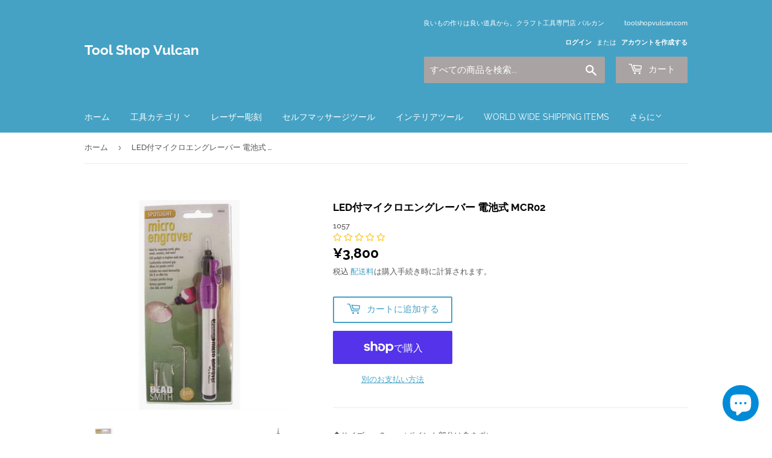

--- FILE ---
content_type: text/html; charset=utf-8
request_url: https://toolshopvulcan.com/products/led%E4%BB%98%E3%83%9E%E3%82%A4%E3%82%AF%E3%83%AD%E3%82%A8%E3%83%B3%E3%82%B0%E3%83%AC%E3%83%BC%E3%83%90%E3%83%BC-%E9%9B%BB%E6%B1%A0%E5%BC%8F-mcr02
body_size: 28124
content:
<!doctype html>
<html class="no-touch no-js" lang="ja">
<head>
  <meta name="google-site-verification" content="9d_6j0bCYsE8sl6laxV6idQQTawRbsB2ZUX8BoUFROQ" />
  <meta name="google-site-verification" content="7uoNQnRgoPrxd3V8YpU2l9Y-YNR2K5-r3eED-gVFbYc" />
  <meta name="facebook-domain-verification" content="p9cv6w7k1hzozz5587m80mx737j42s" />
  <script>(function(H){H.className=H.className.replace(/\bno-js\b/,'js')})(document.documentElement)</script>
  <!-- Basic page needs ================================================== -->
  <meta charset="utf-8">
  <meta http-equiv="X-UA-Compatible" content="IE=edge,chrome=1">

  
  <link rel="shortcut icon" href="//toolshopvulcan.com/cdn/shop/files/reaching-for-tools_32x32.jpg?v=1614329981" type="image/png" />
  

  <!-- Title and description ================================================== -->
  <title>
  LED付マイクロエングレーバー 電池式 MCR02 &ndash; Tool Shop Vulcan
  </title>

  
    <meta name="description" content="◆サイズ：148mm（ポイント部分は含まず） ◆付属：ダイヤモンドバー（2本）・専用六角レンチ ◆単4電池2本使用（別売） 快適な輪郭のグリップでより優れたコントロール。 2つのラウンドダイヤモンドチップビットとアレンキーが含まれています。 コンパクトなペンのようなデザイン。 LEDスポットライトで動作し、作業エリアを明るくします。 ペンシルと同じように彫刻機を持ち、親指または人差し指をボタンの上に置きます。 ボタンは非常に敏感なので、アクティブにするために軽いタッチが必要です。 刻印するアイテムにビットをタッチします。">
  

  <!-- Product meta ================================================== -->
  <!-- /snippets/social-meta-tags.liquid -->




<meta property="og:site_name" content="Tool Shop Vulcan">
<meta property="og:url" content="https://toolshopvulcan.com/products/led%e4%bb%98%e3%83%9e%e3%82%a4%e3%82%af%e3%83%ad%e3%82%a8%e3%83%b3%e3%82%b0%e3%83%ac%e3%83%bc%e3%83%90%e3%83%bc-%e9%9b%bb%e6%b1%a0%e5%bc%8f-mcr02">
<meta property="og:title" content="LED付マイクロエングレーバー 電池式 MCR02">
<meta property="og:type" content="product">
<meta property="og:description" content="◆サイズ：148mm（ポイント部分は含まず） ◆付属：ダイヤモンドバー（2本）・専用六角レンチ ◆単4電池2本使用（別売） 快適な輪郭のグリップでより優れたコントロール。 2つのラウンドダイヤモンドチップビットとアレンキーが含まれています。 コンパクトなペンのようなデザイン。 LEDスポットライトで動作し、作業エリアを明るくします。 ペンシルと同じように彫刻機を持ち、親指または人差し指をボタンの上に置きます。 ボタンは非常に敏感なので、アクティブにするために軽いタッチが必要です。 刻印するアイテムにビットをタッチします。">

  <meta property="og:price:amount" content="3,800">
  <meta property="og:price:currency" content="JPY">

<meta property="og:image" content="http://toolshopvulcan.com/cdn/shop/products/1bn907_1200x1200.jpg?v=1612330907"><meta property="og:image" content="http://toolshopvulcan.com/cdn/shop/products/1bn908_1200x1200.jpg?v=1612330907"><meta property="og:image" content="http://toolshopvulcan.com/cdn/shop/products/1bn909_1200x1200.jpg?v=1612330907">
<meta property="og:image:secure_url" content="https://toolshopvulcan.com/cdn/shop/products/1bn907_1200x1200.jpg?v=1612330907"><meta property="og:image:secure_url" content="https://toolshopvulcan.com/cdn/shop/products/1bn908_1200x1200.jpg?v=1612330907"><meta property="og:image:secure_url" content="https://toolshopvulcan.com/cdn/shop/products/1bn909_1200x1200.jpg?v=1612330907">


  <meta name="twitter:site" content="@artech_yokohama">

<meta name="twitter:card" content="summary_large_image">
<meta name="twitter:title" content="LED付マイクロエングレーバー 電池式 MCR02">
<meta name="twitter:description" content="◆サイズ：148mm（ポイント部分は含まず） ◆付属：ダイヤモンドバー（2本）・専用六角レンチ ◆単4電池2本使用（別売） 快適な輪郭のグリップでより優れたコントロール。 2つのラウンドダイヤモンドチップビットとアレンキーが含まれています。 コンパクトなペンのようなデザイン。 LEDスポットライトで動作し、作業エリアを明るくします。 ペンシルと同じように彫刻機を持ち、親指または人差し指をボタンの上に置きます。 ボタンは非常に敏感なので、アクティブにするために軽いタッチが必要です。 刻印するアイテムにビットをタッチします。">


  <!-- Helpers ================================================== -->
  <link rel="canonical" href="https://toolshopvulcan.com/products/led%e4%bb%98%e3%83%9e%e3%82%a4%e3%82%af%e3%83%ad%e3%82%a8%e3%83%b3%e3%82%b0%e3%83%ac%e3%83%bc%e3%83%90%e3%83%bc-%e9%9b%bb%e6%b1%a0%e5%bc%8f-mcr02">
  <meta name="viewport" content="width=device-width,initial-scale=1">

  <!-- CSS ================================================== -->
  <link href="//toolshopvulcan.com/cdn/shop/t/4/assets/theme.scss.css?v=153596200666331170881766630347" rel="stylesheet" type="text/css" media="all" />

  <!-- Header hook for plugins ================================================== -->
  <script>window.performance && window.performance.mark && window.performance.mark('shopify.content_for_header.start');</script><meta name="google-site-verification" content="lC2wkH7wkFZXBF8rGW-NOrbsinvkIdlmEU4psCWozLE">
<meta id="shopify-digital-wallet" name="shopify-digital-wallet" content="/53140455593/digital_wallets/dialog">
<meta name="shopify-checkout-api-token" content="141c7502486e2e150fd023edbeb4df45">
<link rel="alternate" type="application/json+oembed" href="https://toolshopvulcan.com/products/led%e4%bb%98%e3%83%9e%e3%82%a4%e3%82%af%e3%83%ad%e3%82%a8%e3%83%b3%e3%82%b0%e3%83%ac%e3%83%bc%e3%83%90%e3%83%bc-%e9%9b%bb%e6%b1%a0%e5%bc%8f-mcr02.oembed">
<script async="async" src="/checkouts/internal/preloads.js?locale=ja-JP"></script>
<link rel="preconnect" href="https://shop.app" crossorigin="anonymous">
<script async="async" src="https://shop.app/checkouts/internal/preloads.js?locale=ja-JP&shop_id=53140455593" crossorigin="anonymous"></script>
<script id="apple-pay-shop-capabilities" type="application/json">{"shopId":53140455593,"countryCode":"JP","currencyCode":"JPY","merchantCapabilities":["supports3DS"],"merchantId":"gid:\/\/shopify\/Shop\/53140455593","merchantName":"Tool Shop Vulcan","requiredBillingContactFields":["postalAddress","email","phone"],"requiredShippingContactFields":["postalAddress","email","phone"],"shippingType":"shipping","supportedNetworks":["visa","masterCard","amex"],"total":{"type":"pending","label":"Tool Shop Vulcan","amount":"1.00"},"shopifyPaymentsEnabled":true,"supportsSubscriptions":true}</script>
<script id="shopify-features" type="application/json">{"accessToken":"141c7502486e2e150fd023edbeb4df45","betas":["rich-media-storefront-analytics"],"domain":"toolshopvulcan.com","predictiveSearch":false,"shopId":53140455593,"locale":"ja"}</script>
<script>var Shopify = Shopify || {};
Shopify.shop = "toolshopvulcan.myshopify.com";
Shopify.locale = "ja";
Shopify.currency = {"active":"JPY","rate":"1.0"};
Shopify.country = "JP";
Shopify.theme = {"name":"Supply","id":118694936745,"schema_name":"Supply","schema_version":"9.2.2","theme_store_id":679,"role":"main"};
Shopify.theme.handle = "null";
Shopify.theme.style = {"id":null,"handle":null};
Shopify.cdnHost = "toolshopvulcan.com/cdn";
Shopify.routes = Shopify.routes || {};
Shopify.routes.root = "/";</script>
<script type="module">!function(o){(o.Shopify=o.Shopify||{}).modules=!0}(window);</script>
<script>!function(o){function n(){var o=[];function n(){o.push(Array.prototype.slice.apply(arguments))}return n.q=o,n}var t=o.Shopify=o.Shopify||{};t.loadFeatures=n(),t.autoloadFeatures=n()}(window);</script>
<script>
  window.ShopifyPay = window.ShopifyPay || {};
  window.ShopifyPay.apiHost = "shop.app\/pay";
  window.ShopifyPay.redirectState = null;
</script>
<script id="shop-js-analytics" type="application/json">{"pageType":"product"}</script>
<script defer="defer" async type="module" src="//toolshopvulcan.com/cdn/shopifycloud/shop-js/modules/v2/client.init-shop-cart-sync_CSE-8ASR.ja.esm.js"></script>
<script defer="defer" async type="module" src="//toolshopvulcan.com/cdn/shopifycloud/shop-js/modules/v2/chunk.common_DDD8GOhs.esm.js"></script>
<script defer="defer" async type="module" src="//toolshopvulcan.com/cdn/shopifycloud/shop-js/modules/v2/chunk.modal_B6JNj9sU.esm.js"></script>
<script type="module">
  await import("//toolshopvulcan.com/cdn/shopifycloud/shop-js/modules/v2/client.init-shop-cart-sync_CSE-8ASR.ja.esm.js");
await import("//toolshopvulcan.com/cdn/shopifycloud/shop-js/modules/v2/chunk.common_DDD8GOhs.esm.js");
await import("//toolshopvulcan.com/cdn/shopifycloud/shop-js/modules/v2/chunk.modal_B6JNj9sU.esm.js");

  window.Shopify.SignInWithShop?.initShopCartSync?.({"fedCMEnabled":true,"windoidEnabled":true});

</script>
<script>
  window.Shopify = window.Shopify || {};
  if (!window.Shopify.featureAssets) window.Shopify.featureAssets = {};
  window.Shopify.featureAssets['shop-js'] = {"shop-cart-sync":["modules/v2/client.shop-cart-sync_BCoLmxl3.ja.esm.js","modules/v2/chunk.common_DDD8GOhs.esm.js","modules/v2/chunk.modal_B6JNj9sU.esm.js"],"init-fed-cm":["modules/v2/client.init-fed-cm_BUzkuSqB.ja.esm.js","modules/v2/chunk.common_DDD8GOhs.esm.js","modules/v2/chunk.modal_B6JNj9sU.esm.js"],"init-shop-email-lookup-coordinator":["modules/v2/client.init-shop-email-lookup-coordinator_BW32axq4.ja.esm.js","modules/v2/chunk.common_DDD8GOhs.esm.js","modules/v2/chunk.modal_B6JNj9sU.esm.js"],"init-windoid":["modules/v2/client.init-windoid_BvNGLRkF.ja.esm.js","modules/v2/chunk.common_DDD8GOhs.esm.js","modules/v2/chunk.modal_B6JNj9sU.esm.js"],"shop-button":["modules/v2/client.shop-button_CH0XKSrs.ja.esm.js","modules/v2/chunk.common_DDD8GOhs.esm.js","modules/v2/chunk.modal_B6JNj9sU.esm.js"],"shop-cash-offers":["modules/v2/client.shop-cash-offers_DjoQtMHe.ja.esm.js","modules/v2/chunk.common_DDD8GOhs.esm.js","modules/v2/chunk.modal_B6JNj9sU.esm.js"],"shop-toast-manager":["modules/v2/client.shop-toast-manager_B8NLGr5M.ja.esm.js","modules/v2/chunk.common_DDD8GOhs.esm.js","modules/v2/chunk.modal_B6JNj9sU.esm.js"],"init-shop-cart-sync":["modules/v2/client.init-shop-cart-sync_CSE-8ASR.ja.esm.js","modules/v2/chunk.common_DDD8GOhs.esm.js","modules/v2/chunk.modal_B6JNj9sU.esm.js"],"init-customer-accounts-sign-up":["modules/v2/client.init-customer-accounts-sign-up_C-LwrDE-.ja.esm.js","modules/v2/client.shop-login-button_D0X6bVTm.ja.esm.js","modules/v2/chunk.common_DDD8GOhs.esm.js","modules/v2/chunk.modal_B6JNj9sU.esm.js"],"pay-button":["modules/v2/client.pay-button_imCDqct4.ja.esm.js","modules/v2/chunk.common_DDD8GOhs.esm.js","modules/v2/chunk.modal_B6JNj9sU.esm.js"],"init-customer-accounts":["modules/v2/client.init-customer-accounts_CxIJyI-K.ja.esm.js","modules/v2/client.shop-login-button_D0X6bVTm.ja.esm.js","modules/v2/chunk.common_DDD8GOhs.esm.js","modules/v2/chunk.modal_B6JNj9sU.esm.js"],"avatar":["modules/v2/client.avatar_BTnouDA3.ja.esm.js"],"init-shop-for-new-customer-accounts":["modules/v2/client.init-shop-for-new-customer-accounts_DRBL7B82.ja.esm.js","modules/v2/client.shop-login-button_D0X6bVTm.ja.esm.js","modules/v2/chunk.common_DDD8GOhs.esm.js","modules/v2/chunk.modal_B6JNj9sU.esm.js"],"shop-follow-button":["modules/v2/client.shop-follow-button_D610YzXR.ja.esm.js","modules/v2/chunk.common_DDD8GOhs.esm.js","modules/v2/chunk.modal_B6JNj9sU.esm.js"],"checkout-modal":["modules/v2/client.checkout-modal_NhzDspE5.ja.esm.js","modules/v2/chunk.common_DDD8GOhs.esm.js","modules/v2/chunk.modal_B6JNj9sU.esm.js"],"shop-login-button":["modules/v2/client.shop-login-button_D0X6bVTm.ja.esm.js","modules/v2/chunk.common_DDD8GOhs.esm.js","modules/v2/chunk.modal_B6JNj9sU.esm.js"],"lead-capture":["modules/v2/client.lead-capture_pLpCOlEn.ja.esm.js","modules/v2/chunk.common_DDD8GOhs.esm.js","modules/v2/chunk.modal_B6JNj9sU.esm.js"],"shop-login":["modules/v2/client.shop-login_DiHM-Diw.ja.esm.js","modules/v2/chunk.common_DDD8GOhs.esm.js","modules/v2/chunk.modal_B6JNj9sU.esm.js"],"payment-terms":["modules/v2/client.payment-terms_BdLTgEH_.ja.esm.js","modules/v2/chunk.common_DDD8GOhs.esm.js","modules/v2/chunk.modal_B6JNj9sU.esm.js"]};
</script>
<script>(function() {
  var isLoaded = false;
  function asyncLoad() {
    if (isLoaded) return;
    isLoaded = true;
    var urls = ["https:\/\/shipping-bar-app.herokuapp.com\/bar.js?shop=toolshopvulcan.myshopify.com","https:\/\/cdn.opinew.com\/js\/opinew-active.js?shop=toolshopvulcan.myshopify.com","https:\/\/cdn.shopify.com\/s\/files\/1\/0531\/4045\/5593\/t\/4\/assets\/globo.options.init.js?v=1614057424\u0026shop=toolshopvulcan.myshopify.com"];
    for (var i = 0; i < urls.length; i++) {
      var s = document.createElement('script');
      s.type = 'text/javascript';
      s.async = true;
      s.src = urls[i];
      var x = document.getElementsByTagName('script')[0];
      x.parentNode.insertBefore(s, x);
    }
  };
  if(window.attachEvent) {
    window.attachEvent('onload', asyncLoad);
  } else {
    window.addEventListener('load', asyncLoad, false);
  }
})();</script>
<script id="__st">var __st={"a":53140455593,"offset":32400,"reqid":"19fb7905-3fd6-443c-be81-b28b82d91741-1770064042","pageurl":"toolshopvulcan.com\/products\/led%E4%BB%98%E3%83%9E%E3%82%A4%E3%82%AF%E3%83%AD%E3%82%A8%E3%83%B3%E3%82%B0%E3%83%AC%E3%83%BC%E3%83%90%E3%83%BC-%E9%9B%BB%E6%B1%A0%E5%BC%8F-mcr02","u":"aeb184207c7c","p":"product","rtyp":"product","rid":6434292105385};</script>
<script>window.ShopifyPaypalV4VisibilityTracking = true;</script>
<script id="captcha-bootstrap">!function(){'use strict';const t='contact',e='account',n='new_comment',o=[[t,t],['blogs',n],['comments',n],[t,'customer']],c=[[e,'customer_login'],[e,'guest_login'],[e,'recover_customer_password'],[e,'create_customer']],r=t=>t.map((([t,e])=>`form[action*='/${t}']:not([data-nocaptcha='true']) input[name='form_type'][value='${e}']`)).join(','),a=t=>()=>t?[...document.querySelectorAll(t)].map((t=>t.form)):[];function s(){const t=[...o],e=r(t);return a(e)}const i='password',u='form_key',d=['recaptcha-v3-token','g-recaptcha-response','h-captcha-response',i],f=()=>{try{return window.sessionStorage}catch{return}},m='__shopify_v',_=t=>t.elements[u];function p(t,e,n=!1){try{const o=window.sessionStorage,c=JSON.parse(o.getItem(e)),{data:r}=function(t){const{data:e,action:n}=t;return t[m]||n?{data:e,action:n}:{data:t,action:n}}(c);for(const[e,n]of Object.entries(r))t.elements[e]&&(t.elements[e].value=n);n&&o.removeItem(e)}catch(o){console.error('form repopulation failed',{error:o})}}const l='form_type',E='cptcha';function T(t){t.dataset[E]=!0}const w=window,h=w.document,L='Shopify',v='ce_forms',y='captcha';let A=!1;((t,e)=>{const n=(g='f06e6c50-85a8-45c8-87d0-21a2b65856fe',I='https://cdn.shopify.com/shopifycloud/storefront-forms-hcaptcha/ce_storefront_forms_captcha_hcaptcha.v1.5.2.iife.js',D={infoText:'hCaptchaによる保護',privacyText:'プライバシー',termsText:'利用規約'},(t,e,n)=>{const o=w[L][v],c=o.bindForm;if(c)return c(t,g,e,D).then(n);var r;o.q.push([[t,g,e,D],n]),r=I,A||(h.body.append(Object.assign(h.createElement('script'),{id:'captcha-provider',async:!0,src:r})),A=!0)});var g,I,D;w[L]=w[L]||{},w[L][v]=w[L][v]||{},w[L][v].q=[],w[L][y]=w[L][y]||{},w[L][y].protect=function(t,e){n(t,void 0,e),T(t)},Object.freeze(w[L][y]),function(t,e,n,w,h,L){const[v,y,A,g]=function(t,e,n){const i=e?o:[],u=t?c:[],d=[...i,...u],f=r(d),m=r(i),_=r(d.filter((([t,e])=>n.includes(e))));return[a(f),a(m),a(_),s()]}(w,h,L),I=t=>{const e=t.target;return e instanceof HTMLFormElement?e:e&&e.form},D=t=>v().includes(t);t.addEventListener('submit',(t=>{const e=I(t);if(!e)return;const n=D(e)&&!e.dataset.hcaptchaBound&&!e.dataset.recaptchaBound,o=_(e),c=g().includes(e)&&(!o||!o.value);(n||c)&&t.preventDefault(),c&&!n&&(function(t){try{if(!f())return;!function(t){const e=f();if(!e)return;const n=_(t);if(!n)return;const o=n.value;o&&e.removeItem(o)}(t);const e=Array.from(Array(32),(()=>Math.random().toString(36)[2])).join('');!function(t,e){_(t)||t.append(Object.assign(document.createElement('input'),{type:'hidden',name:u})),t.elements[u].value=e}(t,e),function(t,e){const n=f();if(!n)return;const o=[...t.querySelectorAll(`input[type='${i}']`)].map((({name:t})=>t)),c=[...d,...o],r={};for(const[a,s]of new FormData(t).entries())c.includes(a)||(r[a]=s);n.setItem(e,JSON.stringify({[m]:1,action:t.action,data:r}))}(t,e)}catch(e){console.error('failed to persist form',e)}}(e),e.submit())}));const S=(t,e)=>{t&&!t.dataset[E]&&(n(t,e.some((e=>e===t))),T(t))};for(const o of['focusin','change'])t.addEventListener(o,(t=>{const e=I(t);D(e)&&S(e,y())}));const B=e.get('form_key'),M=e.get(l),P=B&&M;t.addEventListener('DOMContentLoaded',(()=>{const t=y();if(P)for(const e of t)e.elements[l].value===M&&p(e,B);[...new Set([...A(),...v().filter((t=>'true'===t.dataset.shopifyCaptcha))])].forEach((e=>S(e,t)))}))}(h,new URLSearchParams(w.location.search),n,t,e,['guest_login'])})(!0,!0)}();</script>
<script integrity="sha256-4kQ18oKyAcykRKYeNunJcIwy7WH5gtpwJnB7kiuLZ1E=" data-source-attribution="shopify.loadfeatures" defer="defer" src="//toolshopvulcan.com/cdn/shopifycloud/storefront/assets/storefront/load_feature-a0a9edcb.js" crossorigin="anonymous"></script>
<script crossorigin="anonymous" defer="defer" src="//toolshopvulcan.com/cdn/shopifycloud/storefront/assets/shopify_pay/storefront-65b4c6d7.js?v=20250812"></script>
<script data-source-attribution="shopify.dynamic_checkout.dynamic.init">var Shopify=Shopify||{};Shopify.PaymentButton=Shopify.PaymentButton||{isStorefrontPortableWallets:!0,init:function(){window.Shopify.PaymentButton.init=function(){};var t=document.createElement("script");t.src="https://toolshopvulcan.com/cdn/shopifycloud/portable-wallets/latest/portable-wallets.ja.js",t.type="module",document.head.appendChild(t)}};
</script>
<script data-source-attribution="shopify.dynamic_checkout.buyer_consent">
  function portableWalletsHideBuyerConsent(e){var t=document.getElementById("shopify-buyer-consent"),n=document.getElementById("shopify-subscription-policy-button");t&&n&&(t.classList.add("hidden"),t.setAttribute("aria-hidden","true"),n.removeEventListener("click",e))}function portableWalletsShowBuyerConsent(e){var t=document.getElementById("shopify-buyer-consent"),n=document.getElementById("shopify-subscription-policy-button");t&&n&&(t.classList.remove("hidden"),t.removeAttribute("aria-hidden"),n.addEventListener("click",e))}window.Shopify?.PaymentButton&&(window.Shopify.PaymentButton.hideBuyerConsent=portableWalletsHideBuyerConsent,window.Shopify.PaymentButton.showBuyerConsent=portableWalletsShowBuyerConsent);
</script>
<script>
  function portableWalletsCleanup(e){e&&e.src&&console.error("Failed to load portable wallets script "+e.src);var t=document.querySelectorAll("shopify-accelerated-checkout .shopify-payment-button__skeleton, shopify-accelerated-checkout-cart .wallet-cart-button__skeleton"),e=document.getElementById("shopify-buyer-consent");for(let e=0;e<t.length;e++)t[e].remove();e&&e.remove()}function portableWalletsNotLoadedAsModule(e){e instanceof ErrorEvent&&"string"==typeof e.message&&e.message.includes("import.meta")&&"string"==typeof e.filename&&e.filename.includes("portable-wallets")&&(window.removeEventListener("error",portableWalletsNotLoadedAsModule),window.Shopify.PaymentButton.failedToLoad=e,"loading"===document.readyState?document.addEventListener("DOMContentLoaded",window.Shopify.PaymentButton.init):window.Shopify.PaymentButton.init())}window.addEventListener("error",portableWalletsNotLoadedAsModule);
</script>

<script type="module" src="https://toolshopvulcan.com/cdn/shopifycloud/portable-wallets/latest/portable-wallets.ja.js" onError="portableWalletsCleanup(this)" crossorigin="anonymous"></script>
<script nomodule>
  document.addEventListener("DOMContentLoaded", portableWalletsCleanup);
</script>

<script id='scb4127' type='text/javascript' async='' src='https://toolshopvulcan.com/cdn/shopifycloud/privacy-banner/storefront-banner.js'></script><link id="shopify-accelerated-checkout-styles" rel="stylesheet" media="screen" href="https://toolshopvulcan.com/cdn/shopifycloud/portable-wallets/latest/accelerated-checkout-backwards-compat.css" crossorigin="anonymous">
<style id="shopify-accelerated-checkout-cart">
        #shopify-buyer-consent {
  margin-top: 1em;
  display: inline-block;
  width: 100%;
}

#shopify-buyer-consent.hidden {
  display: none;
}

#shopify-subscription-policy-button {
  background: none;
  border: none;
  padding: 0;
  text-decoration: underline;
  font-size: inherit;
  cursor: pointer;
}

#shopify-subscription-policy-button::before {
  box-shadow: none;
}

      </style>

<script>window.performance && window.performance.mark && window.performance.mark('shopify.content_for_header.end');</script>

  
  

  <script src="//toolshopvulcan.com/cdn/shop/t/4/assets/jquery-2.2.3.min.js?v=58211863146907186831611504093" type="text/javascript"></script>

  <script src="//toolshopvulcan.com/cdn/shop/t/4/assets/lazysizes.min.js?v=8147953233334221341611504093" async="async"></script>
  <script src="//toolshopvulcan.com/cdn/shop/t/4/assets/vendor.js?v=106177282645720727331611504095" defer="defer"></script>
  <script src="//toolshopvulcan.com/cdn/shop/t/4/assets/theme.js?v=151376532132945529421611504109" defer="defer"></script>



    
    

  <!-- "snippets/hulkcode_common.liquid" was not rendered, the associated app was uninstalled --><script src='https://productoption.hulkapps.com/api/v2/frontend/hulkcode.js' defer='defer'></script><link rel="preload" href="https://cdn.opinew.com/styles/opw-icons/style.css" as="style" onload="this.onload=null;this.rel='stylesheet'">
    <noscript><link rel="stylesheet" href="https://cdn.opinew.com/styles/opw-icons/style.css"></noscript>
<style id='opinew_product_plugin_css'>
    .stars-color {
        color:#FFC617;
    }
    .opinew-stars-plugin-link {
        cursor: pointer;
    }
    
    .opw-widget-wrapper-default {
        max-width: 1200px;
        margin: 0 auto;
    }
    
            #opinew-stars-plugin-product {
                text-align:left;
            }
            
            .opinew-stars-plugin-product-list {
                text-align:left;
            }
             .opinew-star-plugin-inside i.opw-noci:empty{display:inherit!important}#opinew_all_reviews_plugin_app:empty,#opinew_badge_plugin_app:empty,#opinew_carousel_plugin_app:empty,#opinew_product_floating_widget:empty,#opinew_product_plugin_app:empty,#opinew_review_request_app:empty,.opinew-all-reviews-plugin-dynamic:empty,.opinew-badge-plugin-dynamic:empty,.opinew-carousel-plugin-dynamic:empty,.opinew-product-plugin-dynamic:empty,.opinew-review-request-dynamic:empty,.opw-dynamic-stars-collection:empty,.opw-dynamic-stars:empty{display:block!important} </style>
<meta id='opinew_config_container'  data-opwconfig='{&quot;server_url&quot;: &quot;https://api.opinew.com&quot;, &quot;shop&quot;: {&quot;id&quot;: 28941, &quot;name&quot;: &quot;Tool Shop Vulcan&quot;, &quot;public_api_key&quot;: &quot;2VOY61L0JWMM38RNCR9W&quot;, &quot;logo_url&quot;: null}, &quot;permissions&quot;: {&quot;no_branding&quot;: false, &quot;up_to3_photos&quot;: false, &quot;up_to5_photos&quot;: false, &quot;q_and_a&quot;: false, &quot;video_reviews&quot;: false, &quot;optimised_images&quot;: false, &quot;link_shops_single&quot;: false, &quot;link_shops_double&quot;: false, &quot;link_shops_unlimited&quot;: false, &quot;bazaarvoice_integration&quot;: false}, &quot;review_publishing&quot;: &quot;email&quot;, &quot;badge_shop_reviews_link&quot;: &quot;http://api.opinew.com/shop-reviews/28941&quot;, &quot;stars_color_product_and_collections&quot;: &quot;#FFC617&quot;, &quot;theme_transparent_color&quot;: &quot;initial&quot;, &quot;navbar_color&quot;: &quot;#000000&quot;, &quot;questions_and_answers_active&quot;: false, &quot;number_reviews_per_page&quot;: 8, &quot;show_customer_images_section&quot;: true, &quot;display_stars_if_no_reviews&quot;: true, &quot;stars_alignment_product_page&quot;: &quot;left&quot;, &quot;stars_alignment_product_page_mobile&quot;: &quot;center&quot;, &quot;stars_alignment_collections&quot;: &quot;left&quot;, &quot;stars_alignment_collections_mobile&quot;: &quot;center&quot;, &quot;badge_stars_color&quot;: &quot;#ffc617&quot;, &quot;badge_border_color&quot;: &quot;#dae1e7&quot;, &quot;badge_background_color&quot;: &quot;#ffffff&quot;, &quot;badge_text_color&quot;: &quot;#3C3C3C&quot;, &quot;badge_secondary_text_color&quot;: &quot;#606f7b&quot;, &quot;carousel_theme_style&quot;: &quot;card&quot;, &quot;carousel_stars_color&quot;: &quot;#FFC617&quot;, &quot;carousel_border_color&quot;: &quot;#c5c5c5&quot;, &quot;carousel_background_color&quot;: &quot;#ffffff00&quot;, &quot;carousel_controls_color&quot;: &quot;#5a5a5a&quot;, &quot;carousel_verified_badge_color&quot;: &quot;#38c172&quot;, &quot;carousel_text_color&quot;: &quot;#3d4852&quot;, &quot;carousel_secondary_text_color&quot;: &quot;#606f7b&quot;, &quot;carousel_product_name_color&quot;: &quot;#3d4852&quot;, &quot;carousel_widget_show_dates&quot;: true, &quot;carousel_border_active&quot;: false, &quot;carousel_auto_scroll&quot;: false, &quot;carousel_show_product_name&quot;: false, &quot;carousel_featured_reviews&quot;: [], &quot;display_widget_if_no_reviews&quot;: true, &quot;show_country_and_foreign_reviews&quot;: false, &quot;show_full_customer_names&quot;: false, &quot;custom_header_url&quot;: null, &quot;custom_card_url&quot;: null, &quot;custom_gallery_url&quot;: null, &quot;default_sorting&quot;: &quot;recent&quot;, &quot;enable_widget_review_search&quot;: false, &quot;center_stars_mobile&quot;: false, &quot;center_stars_mobile_breakpoint&quot;: &quot;1000px&quot;, &quot;ab_test_active&quot;: null, &quot;request_form_stars_color&quot;: &quot;#FFC617&quot;, &quot;request_form_image_url&quot;: null, &quot;request_form_custom_css&quot;: null, &quot;request_form_show_ratings&quot;: null, &quot;request_form_display_shop_logo&quot;: null, &quot;request_form_display_product_image&quot;: null, &quot;request_form_progress_type&quot;: null, &quot;request_form_btn_color&quot;: &quot;#2f70ee&quot;, &quot;request_form_progress_bar_color&quot;: &quot;#2f70ee&quot;, &quot;request_form_background_color&quot;: &quot;#DCEBFC&quot;, &quot;request_form_card_background&quot;: &quot;#FFFFFF&quot;, &quot;can_display_photos&quot;: true, &quot;background_color&quot;: &quot;#ffffff00&quot;, &quot;buttons_color&quot;: &quot;#FFC617&quot;, &quot;display_floating_widget&quot;: false, &quot;display_review_source&quot;: false, &quot;new_widget_version&quot;: false, &quot;shop_widgets_updated&quot;: true, &quot;stars_color&quot;: &quot;#FFC617&quot;, &quot;widget_top_section_style&quot;: &quot;default&quot;, &quot;widget_theme_style&quot;: &quot;card&quot;, &quot;reviews_card_border_color&quot;: &quot;#c5c5c5&quot;, &quot;reviews_card_border_active&quot;: false, &quot;star_bars_width&quot;: &quot;300px&quot;, &quot;star_bars_width_auto&quot;: true, &quot;number_review_columns&quot;: 2, &quot;preferred_language&quot;: &quot;ja&quot;, &quot;preferred_date_format&quot;: &quot;dd/MM/yyyy&quot;, &quot;text_color&quot;: &quot;#3d4852&quot;, &quot;secondary_text_color&quot;: &quot;#606f7b&quot;, &quot;floating_widget_button_background_color&quot;: &quot;#000000&quot;, &quot;floating_widget_button_text_color&quot;: &quot;#ffffff&quot;, &quot;floating_widget_button_position&quot;: &quot;left&quot;, &quot;navbar_text_color&quot;: &quot;#3d4852&quot;, &quot;pagination_color&quot;: &quot;#000000&quot;, &quot;verified_badge_color&quot;: &quot;#38c172&quot;, &quot;widget_show_dates&quot;: true, &quot;show_review_images&quot;: true, &quot;review_image_max_height&quot;: &quot;450px&quot;, &quot;show_large_review_image&quot;: true, &quot;show_star_bars&quot;: true, &quot;fonts&quot;: {&quot;reviews_card_main_font_size&quot;: &quot;1rem&quot;, &quot;reviews_card_secondary_font_size&quot;: &quot;1rem&quot;, &quot;form_headings_font_size&quot;: &quot;0.875rem&quot;, &quot;form_input_font_size&quot;: &quot;1.125rem&quot;, &quot;paginator_font_size&quot;: &quot;1.125rem&quot;, &quot;badge_average_score&quot;: &quot;2rem&quot;, &quot;badge_primary&quot;: &quot;1.25rem&quot;, &quot;badge_secondary&quot;: &quot;1rem&quot;, &quot;carousel_primary&quot;: &quot;1rem&quot;, &quot;carousel_secondary&quot;: &quot;1rem&quot;, &quot;star_summary_overall_score_font_size&quot;: &quot;2.25rem&quot;, &quot;star_summary_progress_bars_font_size&quot;: &quot;1.125rem&quot;, &quot;navbar_reviews_title_font_size&quot;: &quot;1.25rem&quot;, &quot;navbar_buttons_font_size&quot;: &quot;1.125rem&quot;, &quot;star_summary_reviewsnum_font_size&quot;: &quot;1.5rem&quot;, &quot;filters_font_size&quot;: &quot;1rem&quot;, &quot;form_post_font_size&quot;: &quot;2.25rem&quot;, &quot;qna_title_font_size&quot;: &quot;1.5rem&quot;}}' >
<script> 
  var OPW_PUBLIC_KEY = "2VOY61L0JWMM38RNCR9W";
  var OPW_API_ENDPOINT = "https://api.opinew.com";
  var OPW_CHECKER_ENDPOINT = "https://shop-status.opinew.cloud";
  var OPW_BACKEND_VERSION = "25.41.1-0-ge32fade58";
</script>
<script src="https://cdn.opinew.com/shop-widgets/static/js/index.8ffabcca.js" defer></script>


<script src="https://cdn.shopify.com/extensions/e8878072-2f6b-4e89-8082-94b04320908d/inbox-1254/assets/inbox-chat-loader.js" type="text/javascript" defer="defer"></script>
<link href="https://monorail-edge.shopifysvc.com" rel="dns-prefetch">
<script>(function(){if ("sendBeacon" in navigator && "performance" in window) {try {var session_token_from_headers = performance.getEntriesByType('navigation')[0].serverTiming.find(x => x.name == '_s').description;} catch {var session_token_from_headers = undefined;}var session_cookie_matches = document.cookie.match(/_shopify_s=([^;]*)/);var session_token_from_cookie = session_cookie_matches && session_cookie_matches.length === 2 ? session_cookie_matches[1] : "";var session_token = session_token_from_headers || session_token_from_cookie || "";function handle_abandonment_event(e) {var entries = performance.getEntries().filter(function(entry) {return /monorail-edge.shopifysvc.com/.test(entry.name);});if (!window.abandonment_tracked && entries.length === 0) {window.abandonment_tracked = true;var currentMs = Date.now();var navigation_start = performance.timing.navigationStart;var payload = {shop_id: 53140455593,url: window.location.href,navigation_start,duration: currentMs - navigation_start,session_token,page_type: "product"};window.navigator.sendBeacon("https://monorail-edge.shopifysvc.com/v1/produce", JSON.stringify({schema_id: "online_store_buyer_site_abandonment/1.1",payload: payload,metadata: {event_created_at_ms: currentMs,event_sent_at_ms: currentMs}}));}}window.addEventListener('pagehide', handle_abandonment_event);}}());</script>
<script id="web-pixels-manager-setup">(function e(e,d,r,n,o){if(void 0===o&&(o={}),!Boolean(null===(a=null===(i=window.Shopify)||void 0===i?void 0:i.analytics)||void 0===a?void 0:a.replayQueue)){var i,a;window.Shopify=window.Shopify||{};var t=window.Shopify;t.analytics=t.analytics||{};var s=t.analytics;s.replayQueue=[],s.publish=function(e,d,r){return s.replayQueue.push([e,d,r]),!0};try{self.performance.mark("wpm:start")}catch(e){}var l=function(){var e={modern:/Edge?\/(1{2}[4-9]|1[2-9]\d|[2-9]\d{2}|\d{4,})\.\d+(\.\d+|)|Firefox\/(1{2}[4-9]|1[2-9]\d|[2-9]\d{2}|\d{4,})\.\d+(\.\d+|)|Chrom(ium|e)\/(9{2}|\d{3,})\.\d+(\.\d+|)|(Maci|X1{2}).+ Version\/(15\.\d+|(1[6-9]|[2-9]\d|\d{3,})\.\d+)([,.]\d+|)( \(\w+\)|)( Mobile\/\w+|) Safari\/|Chrome.+OPR\/(9{2}|\d{3,})\.\d+\.\d+|(CPU[ +]OS|iPhone[ +]OS|CPU[ +]iPhone|CPU IPhone OS|CPU iPad OS)[ +]+(15[._]\d+|(1[6-9]|[2-9]\d|\d{3,})[._]\d+)([._]\d+|)|Android:?[ /-](13[3-9]|1[4-9]\d|[2-9]\d{2}|\d{4,})(\.\d+|)(\.\d+|)|Android.+Firefox\/(13[5-9]|1[4-9]\d|[2-9]\d{2}|\d{4,})\.\d+(\.\d+|)|Android.+Chrom(ium|e)\/(13[3-9]|1[4-9]\d|[2-9]\d{2}|\d{4,})\.\d+(\.\d+|)|SamsungBrowser\/([2-9]\d|\d{3,})\.\d+/,legacy:/Edge?\/(1[6-9]|[2-9]\d|\d{3,})\.\d+(\.\d+|)|Firefox\/(5[4-9]|[6-9]\d|\d{3,})\.\d+(\.\d+|)|Chrom(ium|e)\/(5[1-9]|[6-9]\d|\d{3,})\.\d+(\.\d+|)([\d.]+$|.*Safari\/(?![\d.]+ Edge\/[\d.]+$))|(Maci|X1{2}).+ Version\/(10\.\d+|(1[1-9]|[2-9]\d|\d{3,})\.\d+)([,.]\d+|)( \(\w+\)|)( Mobile\/\w+|) Safari\/|Chrome.+OPR\/(3[89]|[4-9]\d|\d{3,})\.\d+\.\d+|(CPU[ +]OS|iPhone[ +]OS|CPU[ +]iPhone|CPU IPhone OS|CPU iPad OS)[ +]+(10[._]\d+|(1[1-9]|[2-9]\d|\d{3,})[._]\d+)([._]\d+|)|Android:?[ /-](13[3-9]|1[4-9]\d|[2-9]\d{2}|\d{4,})(\.\d+|)(\.\d+|)|Mobile Safari.+OPR\/([89]\d|\d{3,})\.\d+\.\d+|Android.+Firefox\/(13[5-9]|1[4-9]\d|[2-9]\d{2}|\d{4,})\.\d+(\.\d+|)|Android.+Chrom(ium|e)\/(13[3-9]|1[4-9]\d|[2-9]\d{2}|\d{4,})\.\d+(\.\d+|)|Android.+(UC? ?Browser|UCWEB|U3)[ /]?(15\.([5-9]|\d{2,})|(1[6-9]|[2-9]\d|\d{3,})\.\d+)\.\d+|SamsungBrowser\/(5\.\d+|([6-9]|\d{2,})\.\d+)|Android.+MQ{2}Browser\/(14(\.(9|\d{2,})|)|(1[5-9]|[2-9]\d|\d{3,})(\.\d+|))(\.\d+|)|K[Aa][Ii]OS\/(3\.\d+|([4-9]|\d{2,})\.\d+)(\.\d+|)/},d=e.modern,r=e.legacy,n=navigator.userAgent;return n.match(d)?"modern":n.match(r)?"legacy":"unknown"}(),u="modern"===l?"modern":"legacy",c=(null!=n?n:{modern:"",legacy:""})[u],f=function(e){return[e.baseUrl,"/wpm","/b",e.hashVersion,"modern"===e.buildTarget?"m":"l",".js"].join("")}({baseUrl:d,hashVersion:r,buildTarget:u}),m=function(e){var d=e.version,r=e.bundleTarget,n=e.surface,o=e.pageUrl,i=e.monorailEndpoint;return{emit:function(e){var a=e.status,t=e.errorMsg,s=(new Date).getTime(),l=JSON.stringify({metadata:{event_sent_at_ms:s},events:[{schema_id:"web_pixels_manager_load/3.1",payload:{version:d,bundle_target:r,page_url:o,status:a,surface:n,error_msg:t},metadata:{event_created_at_ms:s}}]});if(!i)return console&&console.warn&&console.warn("[Web Pixels Manager] No Monorail endpoint provided, skipping logging."),!1;try{return self.navigator.sendBeacon.bind(self.navigator)(i,l)}catch(e){}var u=new XMLHttpRequest;try{return u.open("POST",i,!0),u.setRequestHeader("Content-Type","text/plain"),u.send(l),!0}catch(e){return console&&console.warn&&console.warn("[Web Pixels Manager] Got an unhandled error while logging to Monorail."),!1}}}}({version:r,bundleTarget:l,surface:e.surface,pageUrl:self.location.href,monorailEndpoint:e.monorailEndpoint});try{o.browserTarget=l,function(e){var d=e.src,r=e.async,n=void 0===r||r,o=e.onload,i=e.onerror,a=e.sri,t=e.scriptDataAttributes,s=void 0===t?{}:t,l=document.createElement("script"),u=document.querySelector("head"),c=document.querySelector("body");if(l.async=n,l.src=d,a&&(l.integrity=a,l.crossOrigin="anonymous"),s)for(var f in s)if(Object.prototype.hasOwnProperty.call(s,f))try{l.dataset[f]=s[f]}catch(e){}if(o&&l.addEventListener("load",o),i&&l.addEventListener("error",i),u)u.appendChild(l);else{if(!c)throw new Error("Did not find a head or body element to append the script");c.appendChild(l)}}({src:f,async:!0,onload:function(){if(!function(){var e,d;return Boolean(null===(d=null===(e=window.Shopify)||void 0===e?void 0:e.analytics)||void 0===d?void 0:d.initialized)}()){var d=window.webPixelsManager.init(e)||void 0;if(d){var r=window.Shopify.analytics;r.replayQueue.forEach((function(e){var r=e[0],n=e[1],o=e[2];d.publishCustomEvent(r,n,o)})),r.replayQueue=[],r.publish=d.publishCustomEvent,r.visitor=d.visitor,r.initialized=!0}}},onerror:function(){return m.emit({status:"failed",errorMsg:"".concat(f," has failed to load")})},sri:function(e){var d=/^sha384-[A-Za-z0-9+/=]+$/;return"string"==typeof e&&d.test(e)}(c)?c:"",scriptDataAttributes:o}),m.emit({status:"loading"})}catch(e){m.emit({status:"failed",errorMsg:(null==e?void 0:e.message)||"Unknown error"})}}})({shopId: 53140455593,storefrontBaseUrl: "https://toolshopvulcan.com",extensionsBaseUrl: "https://extensions.shopifycdn.com/cdn/shopifycloud/web-pixels-manager",monorailEndpoint: "https://monorail-edge.shopifysvc.com/unstable/produce_batch",surface: "storefront-renderer",enabledBetaFlags: ["2dca8a86"],webPixelsConfigList: [{"id":"549421225","configuration":"{\"config\":\"{\\\"pixel_id\\\":\\\"AW-430331629\\\",\\\"target_country\\\":\\\"JP\\\",\\\"gtag_events\\\":[{\\\"type\\\":\\\"search\\\",\\\"action_label\\\":\\\"AW-430331629\\\/tP2ACN-uzPQBEO2tmc0B\\\"},{\\\"type\\\":\\\"begin_checkout\\\",\\\"action_label\\\":\\\"AW-430331629\\\/_EwdCNyuzPQBEO2tmc0B\\\"},{\\\"type\\\":\\\"view_item\\\",\\\"action_label\\\":[\\\"AW-430331629\\\/c9G8CNauzPQBEO2tmc0B\\\",\\\"MC-DV72EP5MWQ\\\"]},{\\\"type\\\":\\\"purchase\\\",\\\"action_label\\\":[\\\"AW-430331629\\\/yz7CCNOuzPQBEO2tmc0B\\\",\\\"MC-DV72EP5MWQ\\\"]},{\\\"type\\\":\\\"page_view\\\",\\\"action_label\\\":[\\\"AW-430331629\\\/zjvKCNCuzPQBEO2tmc0B\\\",\\\"MC-DV72EP5MWQ\\\"]},{\\\"type\\\":\\\"add_payment_info\\\",\\\"action_label\\\":\\\"AW-430331629\\\/53K7COKuzPQBEO2tmc0B\\\"},{\\\"type\\\":\\\"add_to_cart\\\",\\\"action_label\\\":\\\"AW-430331629\\\/WNyXCNmuzPQBEO2tmc0B\\\"}],\\\"enable_monitoring_mode\\\":false}\"}","eventPayloadVersion":"v1","runtimeContext":"OPEN","scriptVersion":"b2a88bafab3e21179ed38636efcd8a93","type":"APP","apiClientId":1780363,"privacyPurposes":[],"dataSharingAdjustments":{"protectedCustomerApprovalScopes":["read_customer_address","read_customer_email","read_customer_name","read_customer_personal_data","read_customer_phone"]}},{"id":"247431337","configuration":"{\"pixel_id\":\"451417582716783\",\"pixel_type\":\"facebook_pixel\",\"metaapp_system_user_token\":\"-\"}","eventPayloadVersion":"v1","runtimeContext":"OPEN","scriptVersion":"ca16bc87fe92b6042fbaa3acc2fbdaa6","type":"APP","apiClientId":2329312,"privacyPurposes":["ANALYTICS","MARKETING","SALE_OF_DATA"],"dataSharingAdjustments":{"protectedCustomerApprovalScopes":["read_customer_address","read_customer_email","read_customer_name","read_customer_personal_data","read_customer_phone"]}},{"id":"shopify-app-pixel","configuration":"{}","eventPayloadVersion":"v1","runtimeContext":"STRICT","scriptVersion":"0450","apiClientId":"shopify-pixel","type":"APP","privacyPurposes":["ANALYTICS","MARKETING"]},{"id":"shopify-custom-pixel","eventPayloadVersion":"v1","runtimeContext":"LAX","scriptVersion":"0450","apiClientId":"shopify-pixel","type":"CUSTOM","privacyPurposes":["ANALYTICS","MARKETING"]}],isMerchantRequest: false,initData: {"shop":{"name":"Tool Shop Vulcan","paymentSettings":{"currencyCode":"JPY"},"myshopifyDomain":"toolshopvulcan.myshopify.com","countryCode":"JP","storefrontUrl":"https:\/\/toolshopvulcan.com"},"customer":null,"cart":null,"checkout":null,"productVariants":[{"price":{"amount":3800.0,"currencyCode":"JPY"},"product":{"title":"LED付マイクロエングレーバー 電池式   MCR02","vendor":"Beadsmith","id":"6434292105385","untranslatedTitle":"LED付マイクロエングレーバー 電池式   MCR02","url":"\/products\/led%E4%BB%98%E3%83%9E%E3%82%A4%E3%82%AF%E3%83%AD%E3%82%A8%E3%83%B3%E3%82%B0%E3%83%AC%E3%83%BC%E3%83%90%E3%83%BC-%E9%9B%BB%E6%B1%A0%E5%BC%8F-mcr02","type":"切断・切削・穴あけ"},"id":"38564053549225","image":{"src":"\/\/toolshopvulcan.com\/cdn\/shop\/products\/1bn907.jpg?v=1612330907"},"sku":"1057","title":"Default Title","untranslatedTitle":"Default Title"}],"purchasingCompany":null},},"https://toolshopvulcan.com/cdn","3918e4e0wbf3ac3cepc5707306mb02b36c6",{"modern":"","legacy":""},{"shopId":"53140455593","storefrontBaseUrl":"https:\/\/toolshopvulcan.com","extensionBaseUrl":"https:\/\/extensions.shopifycdn.com\/cdn\/shopifycloud\/web-pixels-manager","surface":"storefront-renderer","enabledBetaFlags":"[\"2dca8a86\"]","isMerchantRequest":"false","hashVersion":"3918e4e0wbf3ac3cepc5707306mb02b36c6","publish":"custom","events":"[[\"page_viewed\",{}],[\"product_viewed\",{\"productVariant\":{\"price\":{\"amount\":3800.0,\"currencyCode\":\"JPY\"},\"product\":{\"title\":\"LED付マイクロエングレーバー 電池式   MCR02\",\"vendor\":\"Beadsmith\",\"id\":\"6434292105385\",\"untranslatedTitle\":\"LED付マイクロエングレーバー 電池式   MCR02\",\"url\":\"\/products\/led%E4%BB%98%E3%83%9E%E3%82%A4%E3%82%AF%E3%83%AD%E3%82%A8%E3%83%B3%E3%82%B0%E3%83%AC%E3%83%BC%E3%83%90%E3%83%BC-%E9%9B%BB%E6%B1%A0%E5%BC%8F-mcr02\",\"type\":\"切断・切削・穴あけ\"},\"id\":\"38564053549225\",\"image\":{\"src\":\"\/\/toolshopvulcan.com\/cdn\/shop\/products\/1bn907.jpg?v=1612330907\"},\"sku\":\"1057\",\"title\":\"Default Title\",\"untranslatedTitle\":\"Default Title\"}}]]"});</script><script>
  window.ShopifyAnalytics = window.ShopifyAnalytics || {};
  window.ShopifyAnalytics.meta = window.ShopifyAnalytics.meta || {};
  window.ShopifyAnalytics.meta.currency = 'JPY';
  var meta = {"product":{"id":6434292105385,"gid":"gid:\/\/shopify\/Product\/6434292105385","vendor":"Beadsmith","type":"切断・切削・穴あけ","handle":"led付マイクロエングレーバー-電池式-mcr02","variants":[{"id":38564053549225,"price":380000,"name":"LED付マイクロエングレーバー 電池式   MCR02","public_title":null,"sku":"1057"}],"remote":false},"page":{"pageType":"product","resourceType":"product","resourceId":6434292105385,"requestId":"19fb7905-3fd6-443c-be81-b28b82d91741-1770064042"}};
  for (var attr in meta) {
    window.ShopifyAnalytics.meta[attr] = meta[attr];
  }
</script>
<script class="analytics">
  (function () {
    var customDocumentWrite = function(content) {
      var jquery = null;

      if (window.jQuery) {
        jquery = window.jQuery;
      } else if (window.Checkout && window.Checkout.$) {
        jquery = window.Checkout.$;
      }

      if (jquery) {
        jquery('body').append(content);
      }
    };

    var hasLoggedConversion = function(token) {
      if (token) {
        return document.cookie.indexOf('loggedConversion=' + token) !== -1;
      }
      return false;
    }

    var setCookieIfConversion = function(token) {
      if (token) {
        var twoMonthsFromNow = new Date(Date.now());
        twoMonthsFromNow.setMonth(twoMonthsFromNow.getMonth() + 2);

        document.cookie = 'loggedConversion=' + token + '; expires=' + twoMonthsFromNow;
      }
    }

    var trekkie = window.ShopifyAnalytics.lib = window.trekkie = window.trekkie || [];
    if (trekkie.integrations) {
      return;
    }
    trekkie.methods = [
      'identify',
      'page',
      'ready',
      'track',
      'trackForm',
      'trackLink'
    ];
    trekkie.factory = function(method) {
      return function() {
        var args = Array.prototype.slice.call(arguments);
        args.unshift(method);
        trekkie.push(args);
        return trekkie;
      };
    };
    for (var i = 0; i < trekkie.methods.length; i++) {
      var key = trekkie.methods[i];
      trekkie[key] = trekkie.factory(key);
    }
    trekkie.load = function(config) {
      trekkie.config = config || {};
      trekkie.config.initialDocumentCookie = document.cookie;
      var first = document.getElementsByTagName('script')[0];
      var script = document.createElement('script');
      script.type = 'text/javascript';
      script.onerror = function(e) {
        var scriptFallback = document.createElement('script');
        scriptFallback.type = 'text/javascript';
        scriptFallback.onerror = function(error) {
                var Monorail = {
      produce: function produce(monorailDomain, schemaId, payload) {
        var currentMs = new Date().getTime();
        var event = {
          schema_id: schemaId,
          payload: payload,
          metadata: {
            event_created_at_ms: currentMs,
            event_sent_at_ms: currentMs
          }
        };
        return Monorail.sendRequest("https://" + monorailDomain + "/v1/produce", JSON.stringify(event));
      },
      sendRequest: function sendRequest(endpointUrl, payload) {
        // Try the sendBeacon API
        if (window && window.navigator && typeof window.navigator.sendBeacon === 'function' && typeof window.Blob === 'function' && !Monorail.isIos12()) {
          var blobData = new window.Blob([payload], {
            type: 'text/plain'
          });

          if (window.navigator.sendBeacon(endpointUrl, blobData)) {
            return true;
          } // sendBeacon was not successful

        } // XHR beacon

        var xhr = new XMLHttpRequest();

        try {
          xhr.open('POST', endpointUrl);
          xhr.setRequestHeader('Content-Type', 'text/plain');
          xhr.send(payload);
        } catch (e) {
          console.log(e);
        }

        return false;
      },
      isIos12: function isIos12() {
        return window.navigator.userAgent.lastIndexOf('iPhone; CPU iPhone OS 12_') !== -1 || window.navigator.userAgent.lastIndexOf('iPad; CPU OS 12_') !== -1;
      }
    };
    Monorail.produce('monorail-edge.shopifysvc.com',
      'trekkie_storefront_load_errors/1.1',
      {shop_id: 53140455593,
      theme_id: 118694936745,
      app_name: "storefront",
      context_url: window.location.href,
      source_url: "//toolshopvulcan.com/cdn/s/trekkie.storefront.c59ea00e0474b293ae6629561379568a2d7c4bba.min.js"});

        };
        scriptFallback.async = true;
        scriptFallback.src = '//toolshopvulcan.com/cdn/s/trekkie.storefront.c59ea00e0474b293ae6629561379568a2d7c4bba.min.js';
        first.parentNode.insertBefore(scriptFallback, first);
      };
      script.async = true;
      script.src = '//toolshopvulcan.com/cdn/s/trekkie.storefront.c59ea00e0474b293ae6629561379568a2d7c4bba.min.js';
      first.parentNode.insertBefore(script, first);
    };
    trekkie.load(
      {"Trekkie":{"appName":"storefront","development":false,"defaultAttributes":{"shopId":53140455593,"isMerchantRequest":null,"themeId":118694936745,"themeCityHash":"216451132746696277","contentLanguage":"ja","currency":"JPY","eventMetadataId":"149c7290-7e85-4b01-a634-cad01ebcde1a"},"isServerSideCookieWritingEnabled":true,"monorailRegion":"shop_domain","enabledBetaFlags":["65f19447","b5387b81"]},"Session Attribution":{},"S2S":{"facebookCapiEnabled":true,"source":"trekkie-storefront-renderer","apiClientId":580111}}
    );

    var loaded = false;
    trekkie.ready(function() {
      if (loaded) return;
      loaded = true;

      window.ShopifyAnalytics.lib = window.trekkie;

      var originalDocumentWrite = document.write;
      document.write = customDocumentWrite;
      try { window.ShopifyAnalytics.merchantGoogleAnalytics.call(this); } catch(error) {};
      document.write = originalDocumentWrite;

      window.ShopifyAnalytics.lib.page(null,{"pageType":"product","resourceType":"product","resourceId":6434292105385,"requestId":"19fb7905-3fd6-443c-be81-b28b82d91741-1770064042","shopifyEmitted":true});

      var match = window.location.pathname.match(/checkouts\/(.+)\/(thank_you|post_purchase)/)
      var token = match? match[1]: undefined;
      if (!hasLoggedConversion(token)) {
        setCookieIfConversion(token);
        window.ShopifyAnalytics.lib.track("Viewed Product",{"currency":"JPY","variantId":38564053549225,"productId":6434292105385,"productGid":"gid:\/\/shopify\/Product\/6434292105385","name":"LED付マイクロエングレーバー 電池式   MCR02","price":"3800","sku":"1057","brand":"Beadsmith","variant":null,"category":"切断・切削・穴あけ","nonInteraction":true,"remote":false},undefined,undefined,{"shopifyEmitted":true});
      window.ShopifyAnalytics.lib.track("monorail:\/\/trekkie_storefront_viewed_product\/1.1",{"currency":"JPY","variantId":38564053549225,"productId":6434292105385,"productGid":"gid:\/\/shopify\/Product\/6434292105385","name":"LED付マイクロエングレーバー 電池式   MCR02","price":"3800","sku":"1057","brand":"Beadsmith","variant":null,"category":"切断・切削・穴あけ","nonInteraction":true,"remote":false,"referer":"https:\/\/toolshopvulcan.com\/products\/led%E4%BB%98%E3%83%9E%E3%82%A4%E3%82%AF%E3%83%AD%E3%82%A8%E3%83%B3%E3%82%B0%E3%83%AC%E3%83%BC%E3%83%90%E3%83%BC-%E9%9B%BB%E6%B1%A0%E5%BC%8F-mcr02"});
      }
    });


        var eventsListenerScript = document.createElement('script');
        eventsListenerScript.async = true;
        eventsListenerScript.src = "//toolshopvulcan.com/cdn/shopifycloud/storefront/assets/shop_events_listener-3da45d37.js";
        document.getElementsByTagName('head')[0].appendChild(eventsListenerScript);

})();</script>
<script
  defer
  src="https://toolshopvulcan.com/cdn/shopifycloud/perf-kit/shopify-perf-kit-3.1.0.min.js"
  data-application="storefront-renderer"
  data-shop-id="53140455593"
  data-render-region="gcp-us-east1"
  data-page-type="product"
  data-theme-instance-id="118694936745"
  data-theme-name="Supply"
  data-theme-version="9.2.2"
  data-monorail-region="shop_domain"
  data-resource-timing-sampling-rate="10"
  data-shs="true"
  data-shs-beacon="true"
  data-shs-export-with-fetch="true"
  data-shs-logs-sample-rate="1"
  data-shs-beacon-endpoint="https://toolshopvulcan.com/api/collect"
></script>
</head>

<body id="led付マイクロエングレーバー-電池式-mcr02" class="template-product">

  <div id="shopify-section-header" class="shopify-section header-section"><header class="site-header" role="banner" data-section-id="header" data-section-type="header-section">
  <div class="wrapper">

    <div class="grid--full">
      <div class="grid-item large--one-half">
        
          <div class="h1 header-logo" itemscope itemtype="http://schema.org/Organization">
        
          
            <a href="/" itemprop="url">Tool Shop Vulcan</a>
          
        
          </div>
        
      </div>

      <div class="grid-item large--one-half text-center large--text-right">
        
          <div class="site-header--text-links">
            
              

                <p>　良いもの作りは良い道具から。クラフト工具専門店 バルカン　　　toolshopvulcan.com</p>

              
            

            
              <span class="site-header--meta-links medium-down--hide">
                
                  <a href="/account/login" id="customer_login_link">ログイン</a>
                  <span class="site-header--spacer">または</span>
                  <a href="/account/register" id="customer_register_link">アカウントを作成する</a>
                
              </span>
            
          </div>

          <br class="medium-down--hide">
        

        <form action="/search" method="get" class="search-bar" role="search">
  <input type="hidden" name="type" value="product">

  <input type="search" name="q" value="" placeholder="すべての商品を検索..." aria-label="すべての商品を検索...">
  <button type="submit" class="search-bar--submit icon-fallback-text">
    <span class="icon icon-search" aria-hidden="true"></span>
    <span class="fallback-text">検索する</span>
  </button>
</form>


        <a href="/cart" class="header-cart-btn cart-toggle">
          <span class="icon icon-cart"></span>
          カート <span class="cart-count cart-badge--desktop hidden-count">0</span>
        </a>
      </div>
    </div>

  </div>
</header>

<div id="mobileNavBar">
  <div class="display-table-cell">
    <button class="menu-toggle mobileNavBar-link" aria-controls="navBar" aria-expanded="false"><span class="icon icon-hamburger" aria-hidden="true"></span>メニュー</button>
  </div>
  <div class="display-table-cell">
    <a href="/cart" class="cart-toggle mobileNavBar-link">
      <span class="icon icon-cart"></span>
      カート <span class="cart-count hidden-count">0</span>
    </a>
  </div>
</div>

<nav class="nav-bar" id="navBar" role="navigation">
  <div class="wrapper">
    <form action="/search" method="get" class="search-bar" role="search">
  <input type="hidden" name="type" value="product">

  <input type="search" name="q" value="" placeholder="すべての商品を検索..." aria-label="すべての商品を検索...">
  <button type="submit" class="search-bar--submit icon-fallback-text">
    <span class="icon icon-search" aria-hidden="true"></span>
    <span class="fallback-text">検索する</span>
  </button>
</form>

    <ul class="mobile-nav" id="MobileNav">
  
  
    
      <li>
        <a
          href="/"
          class="mobile-nav--link"
          data-meganav-type="child"
          >
            ホーム
        </a>
      </li>
    
  
    
      
      <li
        class="mobile-nav--has-dropdown "
        aria-haspopup="true">
        <a
          href="#"
          class="mobile-nav--link"
          data-meganav-type="parent"
          >
            工具カテゴリ
        </a>
        <button class="icon icon-arrow-down mobile-nav--button"
          aria-expanded="false"
          aria-label="工具カテゴリ メニュー">
        </button>
        <ul
          id="MenuParent-2"
          class="mobile-nav--dropdown mobile-nav--has-grandchildren"
          data-meganav-dropdown>
          
            
              <li>
                <a
                  href="/collections/instagram%E7%B4%B9%E4%BB%8B%E5%B7%A5%E5%85%B7"
                  class="mobile-nav--link"
                  data-meganav-type="child"
                  >
                    Instagram紹介工具
                </a>
              </li>
            
          
            
            
              <li
                class="mobile-nav--has-dropdown mobile-nav--has-dropdown-grandchild "
                aria-haspopup="true">
                <a
                  href="/collections/%E4%BD%9C%E6%A5%AD%E5%B7%A5%E5%85%B7"
                  class="mobile-nav--link"
                  data-meganav-type="parent"
                  >
                    作業工具
                </a>
                <button class="icon icon-arrow-down mobile-nav--button"
                  aria-expanded="false"
                  aria-label="作業工具 メニュー">
                </button>
                <ul
                  id="MenuChildren-2-2"
                  class="mobile-nav--dropdown-grandchild"
                  data-meganav-dropdown>
                  
                    <li>
                      <a
                        href="/search"
                        class="mobile-nav--link"
                        data-meganav-type="child"
                        >
                          名前 / 用途 で検索
                        </a>
                    </li>
                  
                    <li>
                      <a
                        href="/collections/%E3%83%8B%E3%83%83%E3%83%91%E3%83%BC"
                        class="mobile-nav--link"
                        data-meganav-type="child"
                        >
                          ニッパー
                        </a>
                    </li>
                  
                    <li>
                      <a
                        href="/collections/%E3%83%94%E3%83%B3%E3%82%BB%E3%83%83%E3%83%88"
                        class="mobile-nav--link"
                        data-meganav-type="child"
                        >
                          ピンセット
                        </a>
                    </li>
                  
                    <li>
                      <a
                        href="/collections/%E3%83%97%E3%83%A9%E3%82%A4%E3%83%A4%E3%83%BC"
                        class="mobile-nav--link"
                        data-meganav-type="child"
                        >
                          プライヤー
                        </a>
                    </li>
                  
                    <li>
                      <a
                        href="/collections/%E3%83%9E%E3%83%B3%E3%83%89%E3%83%AC%E3%83%AB"
                        class="mobile-nav--link"
                        data-meganav-type="child"
                        >
                          マンドレル
                        </a>
                    </li>
                  
                </ul>
              </li>
            
          
            
            
              <li
                class="mobile-nav--has-dropdown mobile-nav--has-dropdown-grandchild "
                aria-haspopup="true">
                <a
                  href="/collections/%E3%83%A4%E3%82%B9%E3%83%AA"
                  class="mobile-nav--link"
                  data-meganav-type="parent"
                  >
                    ヤスリ / サンドペーパー
                </a>
                <button class="icon icon-arrow-down mobile-nav--button"
                  aria-expanded="false"
                  aria-label="ヤスリ / サンドペーパー メニュー">
                </button>
                <ul
                  id="MenuChildren-2-3"
                  class="mobile-nav--dropdown-grandchild"
                  data-meganav-dropdown>
                  
                    <li>
                      <a
                        href="/search"
                        class="mobile-nav--link"
                        data-meganav-type="child"
                        >
                          名前 / 用途で検索　ex: スポンジヤスリ / 耐水ペーパー  / 仕上げ etc...
                        </a>
                    </li>
                  
                </ul>
              </li>
            
          
            
            
              <li
                class="mobile-nav--has-dropdown mobile-nav--has-dropdown-grandchild "
                aria-haspopup="true">
                <a
                  href="/collections/%E5%88%87%E6%96%AD-%E5%88%87%E5%89%8A-%E7%A9%B4%E3%81%82%E3%81%91%E5%B7%A5%E5%85%B7"
                  class="mobile-nav--link"
                  data-meganav-type="parent"
                  >
                    切断・切削・穴あけ工具
                </a>
                <button class="icon icon-arrow-down mobile-nav--button"
                  aria-expanded="false"
                  aria-label="切断・切削・穴あけ工具 メニュー">
                </button>
                <ul
                  id="MenuChildren-2-4"
                  class="mobile-nav--dropdown-grandchild"
                  data-meganav-dropdown>
                  
                    <li>
                      <a
                        href="/collections/%E7%B3%B8%E9%8B%B8%E3%83%95%E3%83%AC%E3%83%BC%E3%83%A0"
                        class="mobile-nav--link"
                        data-meganav-type="child"
                        >
                          糸鋸フレーム
                        </a>
                    </li>
                  
                    <li>
                      <a
                        href="/collections/%E7%B3%B8%E9%8B%B8%E5%88%83"
                        class="mobile-nav--link"
                        data-meganav-type="child"
                        >
                          糸鋸刃
                        </a>
                    </li>
                  
                    <li>
                      <a
                        href="/collections/%E7%A9%B4%E3%81%82%E3%81%91%E5%B7%A5%E5%85%B7"
                        class="mobile-nav--link"
                        data-meganav-type="child"
                        >
                          穴あけ工具
                        </a>
                    </li>
                  
                </ul>
              </li>
            
          
            
              <li>
                <a
                  href="/collections/%E8%A8%88%E6%B8%AC-%E9%91%91%E5%AE%9A-%E3%83%AB%E3%83%BC%E3%83%9A"
                  class="mobile-nav--link"
                  data-meganav-type="child"
                  >
                    計測・鑑定・ルーペ
                </a>
              </li>
            
          
            
              <li>
                <a
                  href="/collections/%E3%83%A2%E3%83%BC%E3%82%BF%E3%83%BC%E3%83%84%E3%83%BC%E3%83%AB"
                  class="mobile-nav--link"
                  data-meganav-type="child"
                  >
                    モーターツール
                </a>
              </li>
            
          
            
              <li>
                <a
                  href="/collections/%E5%BD%AB%E9%87%91%E7%94%A8%E3%83%AF%E3%83%83%E3%82%AF%E3%82%B9"
                  class="mobile-nav--link"
                  data-meganav-type="child"
                  >
                    彫金用ワックス
                </a>
              </li>
            
          
            
              <li>
                <a
                  href="/collections/%E3%83%8F%E3%83%B3%E3%83%9E%E3%83%BC"
                  class="mobile-nav--link"
                  data-meganav-type="child"
                  >
                    ハンマー
                </a>
              </li>
            
          
            
              <li>
                <a
                  href="/collections/%E6%8E%A5%E7%9D%80%E5%89%A4"
                  class="mobile-nav--link"
                  data-meganav-type="child"
                  >
                    接着剤
                </a>
              </li>
            
          
            
              <li>
                <a
                  href="/collections/%E3%83%AD%E3%82%A6%E5%89%A4-%E6%BA%B6%E6%8E%A5"
                  class="mobile-nav--link"
                  data-meganav-type="child"
                  >
                    ロウ剤・溶接
                </a>
              </li>
            
          
            
              <li>
                <a
                  href="/collections/%E5%88%BB%E5%8D%B0"
                  class="mobile-nav--link"
                  data-meganav-type="child"
                  >
                    刻印
                </a>
              </li>
            
          
            
              <li>
                <a
                  href="/collections/%E6%B4%97%E6%B5%84-%E7%A0%94%E7%A3%A8-%E3%83%A1%E3%83%B3%E3%83%86%E3%83%8A%E3%83%B3%E3%82%B9"
                  class="mobile-nav--link"
                  data-meganav-type="child"
                  >
                    洗浄・研磨・メンテナンス
                </a>
              </li>
            
          
            
              <li>
                <a
                  href="/collections/%E3%83%9B%E3%83%93%E3%83%BC%E5%90%91%E3%81%91%E5%B7%A5%E5%85%B7"
                  class="mobile-nav--link"
                  data-meganav-type="child"
                  >
                    ホビー向け工具
                </a>
              </li>
            
          
            
              <li>
                <a
                  href="/collections/uv%E3%83%AC%E3%82%B8%E3%83%B3-%E3%82%AF%E3%83%A9%E3%83%95%E3%83%88%E6%9D%90%E6%96%99-%E3%83%A2%E3%83%BC%E3%83%AB%E3%83%89-%E3%82%AD%E3%83%83%E3%83%88"
                  class="mobile-nav--link"
                  data-meganav-type="child"
                  >
                    UVレジン クラフト材料/モールド/キット
                </a>
              </li>
            
          
            
              <li>
                <a
                  href="/collections/%E5%8F%8E%E7%B4%8D-%E3%83%87%E3%82%A3%E3%82%B9%E3%83%97%E3%83%AC%E3%82%A4"
                  class="mobile-nav--link"
                  data-meganav-type="child"
                  >
                    収納・ディスプレイ
                </a>
              </li>
            
          
            
              <li>
                <a
                  href="/collections/%E7%B4%A0%E6%9D%90-%E3%83%91%E3%83%BC%E3%83%84"
                  class="mobile-nav--link"
                  data-meganav-type="child"
                  >
                    素材・パーツ
                </a>
              </li>
            
          
            
              <li>
                <a
                  href="/collections/mighty-bright"
                  class="mobile-nav--link"
                  data-meganav-type="child"
                  >
                    灯りのツール
                </a>
              </li>
            
          
            
              <li>
                <a
                  href="/collections/%E5%9C%92%E8%8A%B8%E7%94%A8%E5%93%81"
                  class="mobile-nav--link"
                  data-meganav-type="child"
                  >
                    園芸用品
                </a>
              </li>
            
          
            
              <li>
                <a
                  href="/collections/%E3%81%9D%E3%81%AE%E4%BB%96"
                  class="mobile-nav--link"
                  data-meganav-type="child"
                  >
                    その他
                </a>
              </li>
            
          
        </ul>
      </li>
    
  
    
      <li>
        <a
          href="/collections/%E3%83%AC%E3%83%BC%E3%82%B6%E3%83%BC%E5%BD%AB%E5%88%BB"
          class="mobile-nav--link"
          data-meganav-type="child"
          >
            レーザー彫刻
        </a>
      </li>
    
  
    
      <li>
        <a
          href="/collections/%E3%83%9E%E3%83%83%E3%82%B5%E3%83%BC%E3%82%B8%E3%83%84%E3%83%BC%E3%83%AB"
          class="mobile-nav--link"
          data-meganav-type="child"
          >
            セルフマッサージツール
        </a>
      </li>
    
  
    
      <li>
        <a
          href="/collections/%E3%82%A4%E3%83%B3%E3%83%86%E3%83%AA%E3%82%A2%E3%82%B0%E3%83%83%E3%82%BA"
          class="mobile-nav--link"
          data-meganav-type="child"
          >
            インテリアツール
        </a>
      </li>
    
  
    
      <li>
        <a
          href="/collections/world-wide-shipping-items"
          class="mobile-nav--link"
          data-meganav-type="child"
          >
            World wide shipping items
        </a>
      </li>
    
  
    
      
      <li
        class="mobile-nav--has-dropdown "
        aria-haspopup="true">
        <a
          href="#"
          class="mobile-nav--link"
          data-meganav-type="parent"
          >
            会社概要/各種ポリシー
        </a>
        <button class="icon icon-arrow-down mobile-nav--button"
          aria-expanded="false"
          aria-label="会社概要/各種ポリシー メニュー">
        </button>
        <ul
          id="MenuParent-7"
          class="mobile-nav--dropdown "
          data-meganav-dropdown>
          
            
              <li>
                <a
                  href="/pages/%E4%BC%9A%E7%A4%BE%E6%A6%82%E8%A6%81"
                  class="mobile-nav--link"
                  data-meganav-type="child"
                  >
                    私たちについて
                </a>
              </li>
            
          
            
              <li>
                <a
                  href="/policies/legal-notice"
                  class="mobile-nav--link"
                  data-meganav-type="child"
                  >
                    特定商取引に関する法律に基づく表示
                </a>
              </li>
            
          
            
              <li>
                <a
                  href="/policies/shipping-policy"
                  class="mobile-nav--link"
                  data-meganav-type="child"
                  >
                    配送ポリシー
                </a>
              </li>
            
          
            
              <li>
                <a
                  href="/policies/refund-policy"
                  class="mobile-nav--link"
                  data-meganav-type="child"
                  >
                    返品/返金ポリシー
                </a>
              </li>
            
          
            
              <li>
                <a
                  href="/policies/privacy-policy"
                  class="mobile-nav--link"
                  data-meganav-type="child"
                  >
                    プライバシーポリシー
                </a>
              </li>
            
          
        </ul>
      </li>
    
  

  
    
      <li class="customer-navlink large--hide"><a href="/account/login" id="customer_login_link">ログイン</a></li>
      <li class="customer-navlink large--hide"><a href="/account/register" id="customer_register_link">アカウントを作成する</a></li>
    
  
</ul>

    <ul class="site-nav" id="AccessibleNav">
  
  
    
      <li>
        <a
          href="/"
          class="site-nav--link"
          data-meganav-type="child"
          >
            ホーム
        </a>
      </li>
    
  
    
      
      <li
        class="site-nav--has-dropdown "
        aria-haspopup="true">
        <a
          href="#"
          class="site-nav--link"
          data-meganav-type="parent"
          aria-controls="MenuParent-2"
          aria-expanded="false"
          >
            工具カテゴリ
            <span class="icon icon-arrow-down" aria-hidden="true"></span>
        </a>
        <ul
          id="MenuParent-2"
          class="site-nav--dropdown site-nav--has-grandchildren"
          data-meganav-dropdown>
          
            
              <li>
                <a
                  href="/collections/instagram%E7%B4%B9%E4%BB%8B%E5%B7%A5%E5%85%B7"
                  class="site-nav--link"
                  data-meganav-type="child"
                  
                  tabindex="-1">
                    Instagram紹介工具
                </a>
              </li>
            
          
            
            
              <li
                class="site-nav--has-dropdown site-nav--has-dropdown-grandchild "
                aria-haspopup="true">
                <a
                  href="/collections/%E4%BD%9C%E6%A5%AD%E5%B7%A5%E5%85%B7"
                  class="site-nav--link"
                  aria-controls="MenuChildren-2-2"
                  data-meganav-type="parent"
                  
                  tabindex="-1">
                    作業工具
                    <span class="icon icon-arrow-down" aria-hidden="true"></span>
                </a>
                <ul
                  id="MenuChildren-2-2"
                  class="site-nav--dropdown-grandchild"
                  data-meganav-dropdown>
                  
                    <li>
                      <a
                        href="/search"
                        class="site-nav--link"
                        data-meganav-type="child"
                        
                        tabindex="-1">
                          名前 / 用途 で検索
                        </a>
                    </li>
                  
                    <li>
                      <a
                        href="/collections/%E3%83%8B%E3%83%83%E3%83%91%E3%83%BC"
                        class="site-nav--link"
                        data-meganav-type="child"
                        
                        tabindex="-1">
                          ニッパー
                        </a>
                    </li>
                  
                    <li>
                      <a
                        href="/collections/%E3%83%94%E3%83%B3%E3%82%BB%E3%83%83%E3%83%88"
                        class="site-nav--link"
                        data-meganav-type="child"
                        
                        tabindex="-1">
                          ピンセット
                        </a>
                    </li>
                  
                    <li>
                      <a
                        href="/collections/%E3%83%97%E3%83%A9%E3%82%A4%E3%83%A4%E3%83%BC"
                        class="site-nav--link"
                        data-meganav-type="child"
                        
                        tabindex="-1">
                          プライヤー
                        </a>
                    </li>
                  
                    <li>
                      <a
                        href="/collections/%E3%83%9E%E3%83%B3%E3%83%89%E3%83%AC%E3%83%AB"
                        class="site-nav--link"
                        data-meganav-type="child"
                        
                        tabindex="-1">
                          マンドレル
                        </a>
                    </li>
                  
                </ul>
              </li>
            
          
            
            
              <li
                class="site-nav--has-dropdown site-nav--has-dropdown-grandchild "
                aria-haspopup="true">
                <a
                  href="/collections/%E3%83%A4%E3%82%B9%E3%83%AA"
                  class="site-nav--link"
                  aria-controls="MenuChildren-2-3"
                  data-meganav-type="parent"
                  
                  tabindex="-1">
                    ヤスリ / サンドペーパー
                    <span class="icon icon-arrow-down" aria-hidden="true"></span>
                </a>
                <ul
                  id="MenuChildren-2-3"
                  class="site-nav--dropdown-grandchild"
                  data-meganav-dropdown>
                  
                    <li>
                      <a
                        href="/search"
                        class="site-nav--link"
                        data-meganav-type="child"
                        
                        tabindex="-1">
                          名前 / 用途で検索　ex: スポンジヤスリ / 耐水ペーパー  / 仕上げ etc...
                        </a>
                    </li>
                  
                </ul>
              </li>
            
          
            
            
              <li
                class="site-nav--has-dropdown site-nav--has-dropdown-grandchild "
                aria-haspopup="true">
                <a
                  href="/collections/%E5%88%87%E6%96%AD-%E5%88%87%E5%89%8A-%E7%A9%B4%E3%81%82%E3%81%91%E5%B7%A5%E5%85%B7"
                  class="site-nav--link"
                  aria-controls="MenuChildren-2-4"
                  data-meganav-type="parent"
                  
                  tabindex="-1">
                    切断・切削・穴あけ工具
                    <span class="icon icon-arrow-down" aria-hidden="true"></span>
                </a>
                <ul
                  id="MenuChildren-2-4"
                  class="site-nav--dropdown-grandchild"
                  data-meganav-dropdown>
                  
                    <li>
                      <a
                        href="/collections/%E7%B3%B8%E9%8B%B8%E3%83%95%E3%83%AC%E3%83%BC%E3%83%A0"
                        class="site-nav--link"
                        data-meganav-type="child"
                        
                        tabindex="-1">
                          糸鋸フレーム
                        </a>
                    </li>
                  
                    <li>
                      <a
                        href="/collections/%E7%B3%B8%E9%8B%B8%E5%88%83"
                        class="site-nav--link"
                        data-meganav-type="child"
                        
                        tabindex="-1">
                          糸鋸刃
                        </a>
                    </li>
                  
                    <li>
                      <a
                        href="/collections/%E7%A9%B4%E3%81%82%E3%81%91%E5%B7%A5%E5%85%B7"
                        class="site-nav--link"
                        data-meganav-type="child"
                        
                        tabindex="-1">
                          穴あけ工具
                        </a>
                    </li>
                  
                </ul>
              </li>
            
          
            
              <li>
                <a
                  href="/collections/%E8%A8%88%E6%B8%AC-%E9%91%91%E5%AE%9A-%E3%83%AB%E3%83%BC%E3%83%9A"
                  class="site-nav--link"
                  data-meganav-type="child"
                  
                  tabindex="-1">
                    計測・鑑定・ルーペ
                </a>
              </li>
            
          
            
              <li>
                <a
                  href="/collections/%E3%83%A2%E3%83%BC%E3%82%BF%E3%83%BC%E3%83%84%E3%83%BC%E3%83%AB"
                  class="site-nav--link"
                  data-meganav-type="child"
                  
                  tabindex="-1">
                    モーターツール
                </a>
              </li>
            
          
            
              <li>
                <a
                  href="/collections/%E5%BD%AB%E9%87%91%E7%94%A8%E3%83%AF%E3%83%83%E3%82%AF%E3%82%B9"
                  class="site-nav--link"
                  data-meganav-type="child"
                  
                  tabindex="-1">
                    彫金用ワックス
                </a>
              </li>
            
          
            
              <li>
                <a
                  href="/collections/%E3%83%8F%E3%83%B3%E3%83%9E%E3%83%BC"
                  class="site-nav--link"
                  data-meganav-type="child"
                  
                  tabindex="-1">
                    ハンマー
                </a>
              </li>
            
          
            
              <li>
                <a
                  href="/collections/%E6%8E%A5%E7%9D%80%E5%89%A4"
                  class="site-nav--link"
                  data-meganav-type="child"
                  
                  tabindex="-1">
                    接着剤
                </a>
              </li>
            
          
            
              <li>
                <a
                  href="/collections/%E3%83%AD%E3%82%A6%E5%89%A4-%E6%BA%B6%E6%8E%A5"
                  class="site-nav--link"
                  data-meganav-type="child"
                  
                  tabindex="-1">
                    ロウ剤・溶接
                </a>
              </li>
            
          
            
              <li>
                <a
                  href="/collections/%E5%88%BB%E5%8D%B0"
                  class="site-nav--link"
                  data-meganav-type="child"
                  
                  tabindex="-1">
                    刻印
                </a>
              </li>
            
          
            
              <li>
                <a
                  href="/collections/%E6%B4%97%E6%B5%84-%E7%A0%94%E7%A3%A8-%E3%83%A1%E3%83%B3%E3%83%86%E3%83%8A%E3%83%B3%E3%82%B9"
                  class="site-nav--link"
                  data-meganav-type="child"
                  
                  tabindex="-1">
                    洗浄・研磨・メンテナンス
                </a>
              </li>
            
          
            
              <li>
                <a
                  href="/collections/%E3%83%9B%E3%83%93%E3%83%BC%E5%90%91%E3%81%91%E5%B7%A5%E5%85%B7"
                  class="site-nav--link"
                  data-meganav-type="child"
                  
                  tabindex="-1">
                    ホビー向け工具
                </a>
              </li>
            
          
            
              <li>
                <a
                  href="/collections/uv%E3%83%AC%E3%82%B8%E3%83%B3-%E3%82%AF%E3%83%A9%E3%83%95%E3%83%88%E6%9D%90%E6%96%99-%E3%83%A2%E3%83%BC%E3%83%AB%E3%83%89-%E3%82%AD%E3%83%83%E3%83%88"
                  class="site-nav--link"
                  data-meganav-type="child"
                  
                  tabindex="-1">
                    UVレジン クラフト材料/モールド/キット
                </a>
              </li>
            
          
            
              <li>
                <a
                  href="/collections/%E5%8F%8E%E7%B4%8D-%E3%83%87%E3%82%A3%E3%82%B9%E3%83%97%E3%83%AC%E3%82%A4"
                  class="site-nav--link"
                  data-meganav-type="child"
                  
                  tabindex="-1">
                    収納・ディスプレイ
                </a>
              </li>
            
          
            
              <li>
                <a
                  href="/collections/%E7%B4%A0%E6%9D%90-%E3%83%91%E3%83%BC%E3%83%84"
                  class="site-nav--link"
                  data-meganav-type="child"
                  
                  tabindex="-1">
                    素材・パーツ
                </a>
              </li>
            
          
            
              <li>
                <a
                  href="/collections/mighty-bright"
                  class="site-nav--link"
                  data-meganav-type="child"
                  
                  tabindex="-1">
                    灯りのツール
                </a>
              </li>
            
          
            
              <li>
                <a
                  href="/collections/%E5%9C%92%E8%8A%B8%E7%94%A8%E5%93%81"
                  class="site-nav--link"
                  data-meganav-type="child"
                  
                  tabindex="-1">
                    園芸用品
                </a>
              </li>
            
          
            
              <li>
                <a
                  href="/collections/%E3%81%9D%E3%81%AE%E4%BB%96"
                  class="site-nav--link"
                  data-meganav-type="child"
                  
                  tabindex="-1">
                    その他
                </a>
              </li>
            
          
        </ul>
      </li>
    
  
    
      <li>
        <a
          href="/collections/%E3%83%AC%E3%83%BC%E3%82%B6%E3%83%BC%E5%BD%AB%E5%88%BB"
          class="site-nav--link"
          data-meganav-type="child"
          >
            レーザー彫刻
        </a>
      </li>
    
  
    
      <li>
        <a
          href="/collections/%E3%83%9E%E3%83%83%E3%82%B5%E3%83%BC%E3%82%B8%E3%83%84%E3%83%BC%E3%83%AB"
          class="site-nav--link"
          data-meganav-type="child"
          >
            セルフマッサージツール
        </a>
      </li>
    
  
    
      <li>
        <a
          href="/collections/%E3%82%A4%E3%83%B3%E3%83%86%E3%83%AA%E3%82%A2%E3%82%B0%E3%83%83%E3%82%BA"
          class="site-nav--link"
          data-meganav-type="child"
          >
            インテリアツール
        </a>
      </li>
    
  
    
      <li>
        <a
          href="/collections/world-wide-shipping-items"
          class="site-nav--link"
          data-meganav-type="child"
          >
            World wide shipping items
        </a>
      </li>
    
  
    
      
      <li
        class="site-nav--has-dropdown "
        aria-haspopup="true">
        <a
          href="#"
          class="site-nav--link"
          data-meganav-type="parent"
          aria-controls="MenuParent-7"
          aria-expanded="false"
          >
            会社概要/各種ポリシー
            <span class="icon icon-arrow-down" aria-hidden="true"></span>
        </a>
        <ul
          id="MenuParent-7"
          class="site-nav--dropdown "
          data-meganav-dropdown>
          
            
              <li>
                <a
                  href="/pages/%E4%BC%9A%E7%A4%BE%E6%A6%82%E8%A6%81"
                  class="site-nav--link"
                  data-meganav-type="child"
                  
                  tabindex="-1">
                    私たちについて
                </a>
              </li>
            
          
            
              <li>
                <a
                  href="/policies/legal-notice"
                  class="site-nav--link"
                  data-meganav-type="child"
                  
                  tabindex="-1">
                    特定商取引に関する法律に基づく表示
                </a>
              </li>
            
          
            
              <li>
                <a
                  href="/policies/shipping-policy"
                  class="site-nav--link"
                  data-meganav-type="child"
                  
                  tabindex="-1">
                    配送ポリシー
                </a>
              </li>
            
          
            
              <li>
                <a
                  href="/policies/refund-policy"
                  class="site-nav--link"
                  data-meganav-type="child"
                  
                  tabindex="-1">
                    返品/返金ポリシー
                </a>
              </li>
            
          
            
              <li>
                <a
                  href="/policies/privacy-policy"
                  class="site-nav--link"
                  data-meganav-type="child"
                  
                  tabindex="-1">
                    プライバシーポリシー
                </a>
              </li>
            
          
        </ul>
      </li>
    
  

  
    
      <li class="customer-navlink large--hide"><a href="/account/login" id="customer_login_link">ログイン</a></li>
      <li class="customer-navlink large--hide"><a href="/account/register" id="customer_register_link">アカウントを作成する</a></li>
    
  
</ul>

  </div>
</nav>




</div>

  <main class="wrapper main-content" role="main">

    

<div id="shopify-section-product-template" class="shopify-section product-template-section"><div id="ProductSection" data-section-id="product-template" data-section-type="product-template" data-zoom-toggle="zoom-in" data-zoom-enabled="false" data-related-enabled="" data-social-sharing="" data-show-compare-at-price="false" data-stock="false" data-incoming-transfer="false" data-ajax-cart-method="modal">





<nav class="breadcrumb" role="navigation" aria-label="breadcrumbs">
  <a href="/" title="フロントページへ戻る">ホーム</a>

  

    
    <span class="divider" aria-hidden="true">&rsaquo;</span>
    <span class="breadcrumb--truncate">LED付マイクロエングレーバー 電池式   MCR02</span>

  
</nav>








  <style>
    .selector-wrapper select, .product-variants select {
      margin-bottom: 13px;
    }
  </style>


<div class="grid" itemscope itemtype="http://schema.org/Product">
  <meta itemprop="url" content="https://toolshopvulcan.com/products/led%E4%BB%98%E3%83%9E%E3%82%A4%E3%82%AF%E3%83%AD%E3%82%A8%E3%83%B3%E3%82%B0%E3%83%AC%E3%83%BC%E3%83%90%E3%83%BC-%E9%9B%BB%E6%B1%A0%E5%BC%8F-mcr02">
  <meta itemprop="image" content="//toolshopvulcan.com/cdn/shop/products/1bn907_grande.jpg?v=1612330907">

  <div class="grid-item large--two-fifths">
    <div class="grid">
      <div class="grid-item large--eleven-twelfths text-center">
        <div class="product-photo-container" id="productPhotoContainer-product-template">
          
          
<div id="productPhotoWrapper-product-template-26041643368617" class="lazyload__image-wrapper" data-image-id="26041643368617" style="max-width: 500px">
              <div class="no-js product__image-wrapper" style="padding-top:100.0%;">
                <img id=""
                  
                  src="//toolshopvulcan.com/cdn/shop/products/1bn907_300x300.jpg?v=1612330907"
                  
                  class="lazyload no-js lazypreload"
                  data-src="//toolshopvulcan.com/cdn/shop/products/1bn907_{width}x.jpg?v=1612330907"
                  data-widths="[180, 360, 540, 720, 900, 1080, 1296, 1512, 1728, 2048]"
                  data-aspectratio="1.0"
                  data-sizes="auto"
                  alt="LED付マイクロエングレーバー 電池式   MCR02"
                  >
              </div>
            </div>
            
              <noscript>
                <img src="//toolshopvulcan.com/cdn/shop/products/1bn907_580x.jpg?v=1612330907"
                  srcset="//toolshopvulcan.com/cdn/shop/products/1bn907_580x.jpg?v=1612330907 1x, //toolshopvulcan.com/cdn/shop/products/1bn907_580x@2x.jpg?v=1612330907 2x"
                  alt="LED付マイクロエングレーバー 電池式   MCR02" style="opacity:1;">
              </noscript>
            
          
<div id="productPhotoWrapper-product-template-26041643401385" class="lazyload__image-wrapper hide" data-image-id="26041643401385" style="max-width: 500px">
              <div class="no-js product__image-wrapper" style="padding-top:100.0%;">
                <img id=""
                  
                  class="lazyload no-js lazypreload"
                  data-src="//toolshopvulcan.com/cdn/shop/products/1bn908_{width}x.jpg?v=1612330907"
                  data-widths="[180, 360, 540, 720, 900, 1080, 1296, 1512, 1728, 2048]"
                  data-aspectratio="1.0"
                  data-sizes="auto"
                  alt="LED付マイクロエングレーバー 電池式   MCR02"
                  >
              </div>
            </div>
            
          
<div id="productPhotoWrapper-product-template-26041643434153" class="lazyload__image-wrapper hide" data-image-id="26041643434153" style="max-width: 500px">
              <div class="no-js product__image-wrapper" style="padding-top:100.0%;">
                <img id=""
                  
                  class="lazyload no-js lazypreload"
                  data-src="//toolshopvulcan.com/cdn/shop/products/1bn909_{width}x.jpg?v=1612330907"
                  data-widths="[180, 360, 540, 720, 900, 1080, 1296, 1512, 1728, 2048]"
                  data-aspectratio="1.0"
                  data-sizes="auto"
                  alt="LED付マイクロエングレーバー 電池式   MCR02"
                  >
              </div>
            </div>
            
          
<div id="productPhotoWrapper-product-template-26041643466921" class="lazyload__image-wrapper hide" data-image-id="26041643466921" style="max-width: 500px">
              <div class="no-js product__image-wrapper" style="padding-top:100.0%;">
                <img id=""
                  
                  class="lazyload no-js lazypreload"
                  data-src="//toolshopvulcan.com/cdn/shop/products/1bn910_{width}x.jpg?v=1612330907"
                  data-widths="[180, 360, 540, 720, 900, 1080, 1296, 1512, 1728, 2048]"
                  data-aspectratio="1.0"
                  data-sizes="auto"
                  alt="LED付マイクロエングレーバー 電池式   MCR02"
                  >
              </div>
            </div>
            
          
        </div>

        
          <ul class="product-photo-thumbs grid-uniform" id="productThumbs-product-template">

            
              <li class="grid-item medium-down--one-quarter large--one-quarter">
                <a href="//toolshopvulcan.com/cdn/shop/products/1bn907_1024x1024@2x.jpg?v=1612330907" class="product-photo-thumb product-photo-thumb-product-template" data-image-id="26041643368617">
                  <img src="//toolshopvulcan.com/cdn/shop/products/1bn907_compact.jpg?v=1612330907" alt="LED付マイクロエングレーバー 電池式   MCR02">
                </a>
              </li>
            
              <li class="grid-item medium-down--one-quarter large--one-quarter">
                <a href="//toolshopvulcan.com/cdn/shop/products/1bn908_1024x1024@2x.jpg?v=1612330907" class="product-photo-thumb product-photo-thumb-product-template" data-image-id="26041643401385">
                  <img src="//toolshopvulcan.com/cdn/shop/products/1bn908_compact.jpg?v=1612330907" alt="LED付マイクロエングレーバー 電池式   MCR02">
                </a>
              </li>
            
              <li class="grid-item medium-down--one-quarter large--one-quarter">
                <a href="//toolshopvulcan.com/cdn/shop/products/1bn909_1024x1024@2x.jpg?v=1612330907" class="product-photo-thumb product-photo-thumb-product-template" data-image-id="26041643434153">
                  <img src="//toolshopvulcan.com/cdn/shop/products/1bn909_compact.jpg?v=1612330907" alt="LED付マイクロエングレーバー 電池式   MCR02">
                </a>
              </li>
            
              <li class="grid-item medium-down--one-quarter large--one-quarter">
                <a href="//toolshopvulcan.com/cdn/shop/products/1bn910_1024x1024@2x.jpg?v=1612330907" class="product-photo-thumb product-photo-thumb-product-template" data-image-id="26041643466921">
                  <img src="//toolshopvulcan.com/cdn/shop/products/1bn910_compact.jpg?v=1612330907" alt="LED付マイクロエングレーバー 電池式   MCR02">
                </a>
              </li>
            

          </ul>
        

      </div>
    </div>
  </div>

  <div class="grid-item large--three-fifths">

    <h1 class="h2" itemprop="name">LED付マイクロエングレーバー 電池式   MCR02</h1>
    
<span class="variant-sku">1057</span>
    <div id='opinew-stars-plugin-product'>
                
                        <div class="opinew-stars-plugin-link   opinew-product-page-stars-disable" onclick="window.location.href = '#opinew-plugin'" style="text-decoration: none;">
  <span class="opinew-star-plugin-inside">
      <i class="stars-color opw-noci opw-noci-star-empty  " aria-hidden="true"></i>
      <i class="stars-color opw-noci opw-noci-star-empty  " aria-hidden="true"></i>
      <i class="stars-color opw-noci opw-noci-star-empty  " aria-hidden="true"></i>
      <i class="stars-color opw-noci opw-noci-star-empty  " aria-hidden="true"></i>
      <i class="stars-color opw-noci opw-noci-star-empty  " aria-hidden="true"></i>
  </span>
    <span class="opinew-no-reviews-stars-plugin" onMouseOver="this.style.color='#c45500'" onMouseOut="this.style.color='inherit'"><b>
        
        
    </b></span>
</div>
                </div>

    

    <div itemprop="offers" itemscope itemtype="http://schema.org/Offer">

      

      <meta itemprop="priceCurrency" content="JPY">
      <meta itemprop="price" content="3800.0">

      <ul class="inline-list product-meta" data-price>
        <li>
          <span id="productPrice-product-template" class="h1">
            





<small aria-hidden="true">¥3,800</small>
<span class="visually-hidden">¥3,800</span>

          </span>
          <div class="product-price-unit " data-unit-price-container>
  <span class="visually-hidden">単価</span><span data-unit-price></span><span aria-hidden="true">/</span><span class="visually-hidden">&nbsp;あたり&nbsp;</span><span data-unit-price-base-unit><span></span></span>
</div>

        </li>
        
        
      </ul><div class="product__policies rte">税込
<a href="/policies/shipping-policy">配送料</a>は購入手続き時に計算されます。
</div><hr id="variantBreak" class="hr--clear hr--small">

      <link itemprop="availability" href="http://schema.org/InStock">

      
<form method="post" action="/cart/add" id="addToCartForm-product-template" accept-charset="UTF-8" class="addToCartForm addToCartForm--payment-button
" enctype="multipart/form-data" data-product-form=""><input type="hidden" name="form_type" value="product" /><input type="hidden" name="utf8" value="✓" />
        <select name="id" id="productSelect-product-template" class="product-variants product-variants-product-template">
          
            

              <option  selected="selected"  data-sku="1057" value="38564053549225">Default Title - ¥3,800 JPY</option>

            
          
        </select>

        

        

        

        <div class="payment-buttons payment-buttons--small">
          <button type="submit" name="add" id="addToCart-product-template" class="btn btn--add-to-cart btn--secondary-accent">
            <span class="icon icon-cart"></span>
            <span id="addToCartText-product-template">カートに追加する</span>
          </button>

          
            <div data-shopify="payment-button" class="shopify-payment-button"> <shopify-accelerated-checkout recommended="{&quot;supports_subs&quot;:true,&quot;supports_def_opts&quot;:false,&quot;name&quot;:&quot;shop_pay&quot;,&quot;wallet_params&quot;:{&quot;shopId&quot;:53140455593,&quot;merchantName&quot;:&quot;Tool Shop Vulcan&quot;,&quot;personalized&quot;:true}}" fallback="{&quot;supports_subs&quot;:true,&quot;supports_def_opts&quot;:true,&quot;name&quot;:&quot;buy_it_now&quot;,&quot;wallet_params&quot;:{}}" access-token="141c7502486e2e150fd023edbeb4df45" buyer-country="JP" buyer-locale="ja" buyer-currency="JPY" variant-params="[{&quot;id&quot;:38564053549225,&quot;requiresShipping&quot;:true}]" shop-id="53140455593" enabled-flags="[&quot;d6d12da0&quot;]" > <div class="shopify-payment-button__button" role="button" disabled aria-hidden="true" style="background-color: transparent; border: none"> <div class="shopify-payment-button__skeleton">&nbsp;</div> </div> <div class="shopify-payment-button__more-options shopify-payment-button__skeleton" role="button" disabled aria-hidden="true">&nbsp;</div> </shopify-accelerated-checkout> <small id="shopify-buyer-consent" class="hidden" aria-hidden="true" data-consent-type="subscription"> このアイテムは定期購入または後払い購入です。続行することにより、<span id="shopify-subscription-policy-button">キャンセルポリシー</span>に同意し、注文がフルフィルメントされるまで、もしくは許可される場合はキャンセルするまで、このページに記載されている価格、頻度、日付で選択した決済方法に請求することを承認するものとします。 </small> </div>
          
        </div>
      <input type="hidden" name="product-id" value="6434292105385" /><input type="hidden" name="section-id" value="product-template" /></form>

      <hr class="product-template-hr">
    </div>

    <div class="product-description rte" itemprop="description">
      ◆サイズ：148mm（ポイント部分は含まず）<br>
◆付属：ダイヤモンドバー（2本）・専用六角レンチ<br>
◆単4電池2本使用（別売）<br><br>

快適な輪郭のグリップでより優れたコントロール。<br>
2つのラウンドダイヤモンドチップビットとアレンキーが含まれています。
<br>コンパクトなペンのようなデザイン。 LEDスポットライトで動作し、作業エリアを明るくします。 ペンシルと同じように彫刻機を持ち、親指または人差し指をボタンの上に置きます。
<br>ボタンは非常に敏感なので、アクティブにするために軽いタッチが必要です。 刻印するアイテムにビットをタッチします。
    </div>

    
      



<div class="social-sharing is-clean" data-permalink="https://toolshopvulcan.com/products/led%E4%BB%98%E3%83%9E%E3%82%A4%E3%82%AF%E3%83%AD%E3%82%A8%E3%83%B3%E3%82%B0%E3%83%AC%E3%83%BC%E3%83%90%E3%83%BC-%E9%9B%BB%E6%B1%A0%E5%BC%8F-mcr02">

  
    <a target="_blank" href="//www.facebook.com/sharer.php?u=https://toolshopvulcan.com/products/led%E4%BB%98%E3%83%9E%E3%82%A4%E3%82%AF%E3%83%AD%E3%82%A8%E3%83%B3%E3%82%B0%E3%83%AC%E3%83%BC%E3%83%90%E3%83%BC-%E9%9B%BB%E6%B1%A0%E5%BC%8F-mcr02" class="share-facebook" title="Facebookでシェアする">
      <span class="icon icon-facebook" aria-hidden="true"></span>
      <span class="share-title" aria-hidden="true">シェア</span>
      <span class="visually-hidden">Facebookでシェアする</span>
    </a>
  

  
    <a target="_blank" href="//twitter.com/share?text=LED%E4%BB%98%E3%83%9E%E3%82%A4%E3%82%AF%E3%83%AD%E3%82%A8%E3%83%B3%E3%82%B0%E3%83%AC%E3%83%BC%E3%83%90%E3%83%BC%20%E9%9B%BB%E6%B1%A0%E5%BC%8F%20%20%20MCR02&amp;url=https://toolshopvulcan.com/products/led%E4%BB%98%E3%83%9E%E3%82%A4%E3%82%AF%E3%83%AD%E3%82%A8%E3%83%B3%E3%82%B0%E3%83%AC%E3%83%BC%E3%83%90%E3%83%BC-%E9%9B%BB%E6%B1%A0%E5%BC%8F-mcr02&amp;source=webclient" class="share-twitter" title="Twitterに投稿する">
      <span class="icon icon-twitter" aria-hidden="true"></span>
      <span class="share-title" aria-hidden="true">ツイート</span>
      <span class="visually-hidden">Twitterに投稿する</span>
    </a>
  

  

    
      <a target="_blank" href="//pinterest.com/pin/create/button/?url=https://toolshopvulcan.com/products/led%E4%BB%98%E3%83%9E%E3%82%A4%E3%82%AF%E3%83%AD%E3%82%A8%E3%83%B3%E3%82%B0%E3%83%AC%E3%83%BC%E3%83%90%E3%83%BC-%E9%9B%BB%E6%B1%A0%E5%BC%8F-mcr02&amp;media=http://toolshopvulcan.com/cdn/shop/products/1bn907_1024x1024.jpg?v=1612330907&amp;description=LED%E4%BB%98%E3%83%9E%E3%82%A4%E3%82%AF%E3%83%AD%E3%82%A8%E3%83%B3%E3%82%B0%E3%83%AC%E3%83%BC%E3%83%90%E3%83%BC%20%E9%9B%BB%E6%B1%A0%E5%BC%8F%20%20%20MCR02" class="share-pinterest" title="Pinterestでピンする">
        <span class="icon icon-pinterest" aria-hidden="true"></span>
        <span class="share-title" aria-hidden="true">ピンする</span>
        <span class="visually-hidden">Pinterestでピンする</span>
      </a>
    

  

</div>

    

  </div>
</div>






  <script type="application/json" id="ProductJson-product-template">
    {"id":6434292105385,"title":"LED付マイクロエングレーバー 電池式   MCR02","handle":"led付マイクロエングレーバー-電池式-mcr02","description":"◆サイズ：148mm（ポイント部分は含まず）\u003cbr\u003e\n◆付属：ダイヤモンドバー（2本）・専用六角レンチ\u003cbr\u003e\n◆単4電池2本使用（別売）\u003cbr\u003e\u003cbr\u003e\n\n快適な輪郭のグリップでより優れたコントロール。\u003cbr\u003e\n2つのラウンドダイヤモンドチップビットとアレンキーが含まれています。\n\u003cbr\u003eコンパクトなペンのようなデザイン。 LEDスポットライトで動作し、作業エリアを明るくします。 ペンシルと同じように彫刻機を持ち、親指または人差し指をボタンの上に置きます。\n\u003cbr\u003eボタンは非常に敏感なので、アクティブにするために軽いタッチが必要です。 刻印するアイテムにビットをタッチします。","published_at":"2021-02-02T21:29:20+09:00","created_at":"2021-02-02T21:29:20+09:00","vendor":"Beadsmith","type":"切断・切削・穴あけ","tags":["アクセサリー","エッグアート","ガラス","ハンドメイド","マイクログラインダー","制作","彫刻"],"price":380000,"price_min":380000,"price_max":380000,"available":true,"price_varies":false,"compare_at_price":null,"compare_at_price_min":0,"compare_at_price_max":0,"compare_at_price_varies":false,"variants":[{"id":38564053549225,"title":"Default Title","option1":"Default Title","option2":null,"option3":null,"sku":"1057","requires_shipping":true,"taxable":true,"featured_image":null,"available":true,"name":"LED付マイクロエングレーバー 電池式   MCR02","public_title":null,"options":["Default Title"],"price":380000,"weight":0,"compare_at_price":null,"inventory_management":"shopify","barcode":null,"requires_selling_plan":false,"selling_plan_allocations":[]}],"images":["\/\/toolshopvulcan.com\/cdn\/shop\/products\/1bn907.jpg?v=1612330907","\/\/toolshopvulcan.com\/cdn\/shop\/products\/1bn908.jpg?v=1612330907","\/\/toolshopvulcan.com\/cdn\/shop\/products\/1bn909.jpg?v=1612330907","\/\/toolshopvulcan.com\/cdn\/shop\/products\/1bn910.jpg?v=1612330907"],"featured_image":"\/\/toolshopvulcan.com\/cdn\/shop\/products\/1bn907.jpg?v=1612330907","options":["Title"],"media":[{"alt":null,"id":18212745674921,"position":1,"preview_image":{"aspect_ratio":1.0,"height":500,"width":500,"src":"\/\/toolshopvulcan.com\/cdn\/shop\/products\/1bn907.jpg?v=1612330907"},"aspect_ratio":1.0,"height":500,"media_type":"image","src":"\/\/toolshopvulcan.com\/cdn\/shop\/products\/1bn907.jpg?v=1612330907","width":500},{"alt":null,"id":18212745707689,"position":2,"preview_image":{"aspect_ratio":1.0,"height":500,"width":500,"src":"\/\/toolshopvulcan.com\/cdn\/shop\/products\/1bn908.jpg?v=1612330907"},"aspect_ratio":1.0,"height":500,"media_type":"image","src":"\/\/toolshopvulcan.com\/cdn\/shop\/products\/1bn908.jpg?v=1612330907","width":500},{"alt":null,"id":18212745740457,"position":3,"preview_image":{"aspect_ratio":1.0,"height":500,"width":500,"src":"\/\/toolshopvulcan.com\/cdn\/shop\/products\/1bn909.jpg?v=1612330907"},"aspect_ratio":1.0,"height":500,"media_type":"image","src":"\/\/toolshopvulcan.com\/cdn\/shop\/products\/1bn909.jpg?v=1612330907","width":500},{"alt":null,"id":18212745773225,"position":4,"preview_image":{"aspect_ratio":1.0,"height":500,"width":500,"src":"\/\/toolshopvulcan.com\/cdn\/shop\/products\/1bn910.jpg?v=1612330907"},"aspect_ratio":1.0,"height":500,"media_type":"image","src":"\/\/toolshopvulcan.com\/cdn\/shop\/products\/1bn910.jpg?v=1612330907","width":500}],"requires_selling_plan":false,"selling_plan_groups":[],"content":"◆サイズ：148mm（ポイント部分は含まず）\u003cbr\u003e\n◆付属：ダイヤモンドバー（2本）・専用六角レンチ\u003cbr\u003e\n◆単4電池2本使用（別売）\u003cbr\u003e\u003cbr\u003e\n\n快適な輪郭のグリップでより優れたコントロール。\u003cbr\u003e\n2つのラウンドダイヤモンドチップビットとアレンキーが含まれています。\n\u003cbr\u003eコンパクトなペンのようなデザイン。 LEDスポットライトで動作し、作業エリアを明るくします。 ペンシルと同じように彫刻機を持ち、親指または人差し指をボタンの上に置きます。\n\u003cbr\u003eボタンは非常に敏感なので、アクティブにするために軽いタッチが必要です。 刻印するアイテムにビットをタッチします。"}
  </script>
  

</div>




</div>
<div style="clear:both;"></div><div id="opinew-reviews-product-page-code" class="opw-widget-wrapper-default">
                <span id="opinew-plugin" data-server-address="https://www.opinew.com" data-opw-prodreviews="{&quot;product&quot;:{&quot;id&quot;:8724326,&quot;platform_product_id&quot;:&quot;6434292105385&quot;,&quot;name&quot;:&quot;LED\u4ed8\u30de\u30a4\u30af\u30ed\u30a8\u30f3\u30b0\u30ec\u30fc\u30d0\u30fc \u96fb\u6c60\u5f0f   MCR02&quot;,&quot;average_stars&quot;:0,&quot;review_number&quot;:0,&quot;review_number_local&quot;:0,&quot;review_number_foreign&quot;:0,&quot;star_distribution&quot;:{&quot;5&quot;:0,&quot;4&quot;:0,&quot;3&quot;:0,&quot;2&quot;:0,&quot;1&quot;:0},&quot;average_rating&quot;:0,&quot;rating_number&quot;:0,&quot;rating_star_distribution&quot;:{&quot;5&quot;:0,&quot;4&quot;:0,&quot;3&quot;:0,&quot;2&quot;:0,&quot;1&quot;:0},&quot;review_ugc&quot;:[],&quot;custom_fields&quot;:[],&quot;display_rating_stats&quot;:false,&quot;verified_number&quot;:0,&quot;variants&quot;:[]},&quot;reviews&quot;:{&quot;recent&quot;:[],&quot;content&quot;:[],&quot;smart&quot;:[],&quot;lowest_rated&quot;:[],&quot;highest_rated&quot;:[]},&quot;foreign_reviews&quot;:[],&quot;review_page_count&quot;:0,&quot;foreign_review_page_count&quot;:0,&quot;widget_type&quot;:&quot;Product&quot;,&quot;review_form_data&quot;:{&quot;shop_id&quot;:28941,&quot;shop_name&quot;:&quot;Tool Shop Vulcan&quot;,&quot;reviewer&quot;:{&quot;name&quot;:null,&quot;email&quot;:null},&quot;products&quot;:[{&quot;id&quot;:8724326,&quot;name&quot;:&quot;LED\u4ed8\u30de\u30a4\u30af\u30ed\u30a8\u30f3\u30b0\u30ec\u30fc\u30d0\u30fc \u96fb\u6c60\u5f0f   MCR02&quot;,&quot;product_image_url&quot;:&quot;https:\/\/cdn.shopify.com\/s\/files\/1\/0531\/4045\/5593\/products\/1bn907.jpg?v=1612330907&quot;,&quot;custom_fields&quot;:{},&quot;review&quot;:null,&quot;review_request_id&quot;:null,&quot;review_request_token&quot;:null}]},&quot;questions&quot;:[]}" data-opinew-shop-id="53140455593" data-shop-url="toolshopvulcan.com" data-platform-product-id="6434292105385">
                 <span id="opinew_product_plugin_app"></span>
                </span></div>

  </main>

  <div id="shopify-section-footer" class="shopify-section footer-section">

<footer class="site-footer small--text-center" role="contentinfo">
  <div class="wrapper">

    <div class="grid">

    

      


    <div class="grid-item small--one-whole two-twelfths">
      
        <h3>Quick links</h3>
      

      
        <ul>
          
            <li><a href="/pages/%E9%85%8D%E9%80%81%E6%96%99%E3%81%AB%E3%81%A4%E3%81%84%E3%81%A6">配送について</a></li>
          
            <li><a href="/policies/terms-of-service">利用規約</a></li>
          
            <li><a href="/policies/refund-policy">返金ポリシー</a></li>
          
        </ul>

        
      </div>
    

      


    <div class="grid-item small--one-whole two-twelfths">
      
        <h3>MENU</h3>
      

      
        <ul>
          
            <li><a href="/">ホーム</a></li>
          
            <li><a href="#">工具カテゴリ</a></li>
          
            <li><a href="/collections/%E3%83%AC%E3%83%BC%E3%82%B6%E3%83%BC%E5%BD%AB%E5%88%BB">レーザー彫刻</a></li>
          
            <li><a href="/collections/%E3%83%9E%E3%83%83%E3%82%B5%E3%83%BC%E3%82%B8%E3%83%84%E3%83%BC%E3%83%AB">セルフマッサージツール</a></li>
          
            <li><a href="/collections/%E3%82%A4%E3%83%B3%E3%83%86%E3%83%AA%E3%82%A2%E3%82%B0%E3%83%83%E3%82%BA">インテリアツール</a></li>
          
            <li><a href="/collections/world-wide-shipping-items">World wide shipping items</a></li>
          
            <li><a href="#">会社概要/各種ポリシー</a></li>
          
        </ul>

        
      </div>
    

      


    <div class="grid-item small--one-whole one-third">
      
        <h3>お問い合わせ</h3>
      

      

            
              <p></p><p>✉　info@art-tech.co.jp</p><p>☏　045-982-2810</p>
            


        
      </div>
    

  </div>

  
  <hr class="hr--small">
  

    <div class="grid">
    
      <div class="grid-item large--two-fifths">

          <ul class="legal-links inline-list">
            
              <li><a href="/search">Search</a></li>
            
              <li><a href="/collections/instagram%E7%B4%B9%E4%BB%8B%E5%B7%A5%E5%85%B7">Instagram紹介工具</a></li>
            
          </ul>
      </div>
      
      
      <div class="grid-item large--three-fifths text-right">
          <ul class="inline-list social-icons">
             
               <li>
                 <a class="icon-fallback-text" href="https://twitter.com/artech_yokohama" title="Tool Shop Vulcan on Twitter">
                   <span class="icon icon-twitter" aria-hidden="true"></span>
                   <span class="fallback-text">Twitter</span>
                 </a>
               </li>
             
             
               <li>
                 <a class="icon-fallback-text" href="https://www.facebook.com/toolshopvulcan" title="Tool Shop Vulcan on Facebook">
                   <span class="icon icon-facebook" aria-hidden="true"></span>
                   <span class="fallback-text">Facebook</span>
                 </a>
               </li>
             
             
             
             
               <li>
                 <a class="icon-fallback-text" href="https://www.instagram.com/artech.co" title="Tool Shop Vulcan on Instagram">
                   <span class="icon icon-instagram" aria-hidden="true"></span>
                   <span class="fallback-text">Instagram</span>
                 </a>
               </li>
             
             
             
             
             
             
           </ul>
        </div>
      
      </div>
      <hr class="hr--small">
      <div class="grid">
      <div class="grid-item large--two-fifths">
          <ul class="legal-links inline-list">
              <li>
                &copy; 2026 <a href="/" title="">Tool Shop Vulcan</a>
              </li>
              <li>
                Powered by Shopify
              </li>
          </ul>
      </div><div class="grid-item large--three-fifths large--text-right">
            <span class="visually-hidden">お支払い方法</span>
            <ul class="inline-list payment-icons"><li>
                  <svg class="icon" xmlns="http://www.w3.org/2000/svg" role="img" aria-labelledby="pi-american_express" viewBox="0 0 38 24" width="38" height="24"><title id="pi-american_express">American Express</title><path fill="#000" d="M35 0H3C1.3 0 0 1.3 0 3v18c0 1.7 1.4 3 3 3h32c1.7 0 3-1.3 3-3V3c0-1.7-1.4-3-3-3Z" opacity=".07"/><path fill="#006FCF" d="M35 1c1.1 0 2 .9 2 2v18c0 1.1-.9 2-2 2H3c-1.1 0-2-.9-2-2V3c0-1.1.9-2 2-2h32Z"/><path fill="#FFF" d="M22.012 19.936v-8.421L37 11.528v2.326l-1.732 1.852L37 17.573v2.375h-2.766l-1.47-1.622-1.46 1.628-9.292-.02Z"/><path fill="#006FCF" d="M23.013 19.012v-6.57h5.572v1.513h-3.768v1.028h3.678v1.488h-3.678v1.01h3.768v1.531h-5.572Z"/><path fill="#006FCF" d="m28.557 19.012 3.083-3.289-3.083-3.282h2.386l1.884 2.083 1.89-2.082H37v.051l-3.017 3.23L37 18.92v.093h-2.307l-1.917-2.103-1.898 2.104h-2.321Z"/><path fill="#FFF" d="M22.71 4.04h3.614l1.269 2.881V4.04h4.46l.77 2.159.771-2.159H37v8.421H19l3.71-8.421Z"/><path fill="#006FCF" d="m23.395 4.955-2.916 6.566h2l.55-1.315h2.98l.55 1.315h2.05l-2.904-6.566h-2.31Zm.25 3.777.875-2.09.873 2.09h-1.748Z"/><path fill="#006FCF" d="M28.581 11.52V4.953l2.811.01L32.84 9l1.456-4.046H37v6.565l-1.74.016v-4.51l-1.644 4.494h-1.59L30.35 7.01v4.51h-1.768Z"/></svg>

                </li><li>
                  <svg class="icon" version="1.1" xmlns="http://www.w3.org/2000/svg" role="img" x="0" y="0" width="38" height="24" viewBox="0 0 165.521 105.965" xml:space="preserve" aria-labelledby="pi-apple_pay"><title id="pi-apple_pay">Apple Pay</title><path fill="#000" d="M150.698 0H14.823c-.566 0-1.133 0-1.698.003-.477.004-.953.009-1.43.022-1.039.028-2.087.09-3.113.274a10.51 10.51 0 0 0-2.958.975 9.932 9.932 0 0 0-4.35 4.35 10.463 10.463 0 0 0-.975 2.96C.113 9.611.052 10.658.024 11.696a70.22 70.22 0 0 0-.022 1.43C0 13.69 0 14.256 0 14.823v76.318c0 .567 0 1.132.002 1.699.003.476.009.953.022 1.43.028 1.036.09 2.084.275 3.11a10.46 10.46 0 0 0 .974 2.96 9.897 9.897 0 0 0 1.83 2.52 9.874 9.874 0 0 0 2.52 1.83c.947.483 1.917.79 2.96.977 1.025.183 2.073.245 3.112.273.477.011.953.017 1.43.02.565.004 1.132.004 1.698.004h135.875c.565 0 1.132 0 1.697-.004.476-.002.952-.009 1.431-.02 1.037-.028 2.085-.09 3.113-.273a10.478 10.478 0 0 0 2.958-.977 9.955 9.955 0 0 0 4.35-4.35c.483-.947.789-1.917.974-2.96.186-1.026.246-2.074.274-3.11.013-.477.02-.954.022-1.43.004-.567.004-1.132.004-1.699V14.824c0-.567 0-1.133-.004-1.699a63.067 63.067 0 0 0-.022-1.429c-.028-1.038-.088-2.085-.274-3.112a10.4 10.4 0 0 0-.974-2.96 9.94 9.94 0 0 0-4.35-4.35A10.52 10.52 0 0 0 156.939.3c-1.028-.185-2.076-.246-3.113-.274a71.417 71.417 0 0 0-1.431-.022C151.83 0 151.263 0 150.698 0z" /><path fill="#FFF" d="M150.698 3.532l1.672.003c.452.003.905.008 1.36.02.793.022 1.719.065 2.583.22.75.135 1.38.34 1.984.648a6.392 6.392 0 0 1 2.804 2.807c.306.6.51 1.226.645 1.983.154.854.197 1.783.218 2.58.013.45.019.9.02 1.36.005.557.005 1.113.005 1.671v76.318c0 .558 0 1.114-.004 1.682-.002.45-.008.9-.02 1.35-.022.796-.065 1.725-.221 2.589a6.855 6.855 0 0 1-.645 1.975 6.397 6.397 0 0 1-2.808 2.807c-.6.306-1.228.511-1.971.645-.881.157-1.847.2-2.574.22-.457.01-.912.017-1.379.019-.555.004-1.113.004-1.669.004H14.801c-.55 0-1.1 0-1.66-.004a74.993 74.993 0 0 1-1.35-.018c-.744-.02-1.71-.064-2.584-.22a6.938 6.938 0 0 1-1.986-.65 6.337 6.337 0 0 1-1.622-1.18 6.355 6.355 0 0 1-1.178-1.623 6.935 6.935 0 0 1-.646-1.985c-.156-.863-.2-1.788-.22-2.578a66.088 66.088 0 0 1-.02-1.355l-.003-1.327V14.474l.002-1.325a66.7 66.7 0 0 1 .02-1.357c.022-.792.065-1.717.222-2.587a6.924 6.924 0 0 1 .646-1.981c.304-.598.7-1.144 1.18-1.623a6.386 6.386 0 0 1 1.624-1.18 6.96 6.96 0 0 1 1.98-.646c.865-.155 1.792-.198 2.586-.22.452-.012.905-.017 1.354-.02l1.677-.003h135.875" /><g><g><path fill="#000" d="M43.508 35.77c1.404-1.755 2.356-4.112 2.105-6.52-2.054.102-4.56 1.355-6.012 3.112-1.303 1.504-2.456 3.959-2.156 6.266 2.306.2 4.61-1.152 6.063-2.858" /><path fill="#000" d="M45.587 39.079c-3.35-.2-6.196 1.9-7.795 1.9-1.6 0-4.049-1.8-6.698-1.751-3.447.05-6.645 2-8.395 5.1-3.598 6.2-.95 15.4 2.55 20.45 1.699 2.5 3.747 5.25 6.445 5.151 2.55-.1 3.549-1.65 6.647-1.65 3.097 0 3.997 1.65 6.696 1.6 2.798-.05 4.548-2.5 6.247-5 1.95-2.85 2.747-5.6 2.797-5.75-.05-.05-5.396-2.101-5.446-8.251-.05-5.15 4.198-7.6 4.398-7.751-2.399-3.548-6.147-3.948-7.447-4.048" /></g><g><path fill="#000" d="M78.973 32.11c7.278 0 12.347 5.017 12.347 12.321 0 7.33-5.173 12.373-12.529 12.373h-8.058V69.62h-5.822V32.11h14.062zm-8.24 19.807h6.68c5.07 0 7.954-2.729 7.954-7.46 0-4.73-2.885-7.434-7.928-7.434h-6.706v14.894z" /><path fill="#000" d="M92.764 61.847c0-4.809 3.665-7.564 10.423-7.98l7.252-.442v-2.08c0-3.04-2.001-4.704-5.562-4.704-2.938 0-5.07 1.507-5.51 3.82h-5.252c.157-4.86 4.731-8.395 10.918-8.395 6.654 0 10.995 3.483 10.995 8.89v18.663h-5.38v-4.497h-.13c-1.534 2.937-4.914 4.782-8.579 4.782-5.406 0-9.175-3.222-9.175-8.057zm17.675-2.417v-2.106l-6.472.416c-3.64.234-5.536 1.585-5.536 3.95 0 2.288 1.975 3.77 5.068 3.77 3.95 0 6.94-2.522 6.94-6.03z" /><path fill="#000" d="M120.975 79.652v-4.496c.364.051 1.247.103 1.715.103 2.573 0 4.029-1.09 4.913-3.899l.52-1.663-9.852-27.293h6.082l6.863 22.146h.13l6.862-22.146h5.927l-10.216 28.67c-2.34 6.577-5.017 8.735-10.683 8.735-.442 0-1.872-.052-2.261-.157z" /></g></g></svg>

                </li><li>
                  <svg class="icon" xmlns="http://www.w3.org/2000/svg" role="img" viewBox="0 0 38 24" width="38" height="24" aria-labelledby="pi-google_pay"><title id="pi-google_pay">Google Pay</title><path d="M35 0H3C1.3 0 0 1.3 0 3v18c0 1.7 1.4 3 3 3h32c1.7 0 3-1.3 3-3V3c0-1.7-1.4-3-3-3z" fill="#000" opacity=".07"/><path d="M35 1c1.1 0 2 .9 2 2v18c0 1.1-.9 2-2 2H3c-1.1 0-2-.9-2-2V3c0-1.1.9-2 2-2h32" fill="#FFF"/><path d="M18.093 11.976v3.2h-1.018v-7.9h2.691a2.447 2.447 0 0 1 1.747.692 2.28 2.28 0 0 1 .11 3.224l-.11.116c-.47.447-1.098.69-1.747.674l-1.673-.006zm0-3.732v2.788h1.698c.377.012.741-.135 1.005-.404a1.391 1.391 0 0 0-1.005-2.354l-1.698-.03zm6.484 1.348c.65-.03 1.286.188 1.778.613.445.43.682 1.03.65 1.649v3.334h-.969v-.766h-.049a1.93 1.93 0 0 1-1.673.931 2.17 2.17 0 0 1-1.496-.533 1.667 1.667 0 0 1-.613-1.324 1.606 1.606 0 0 1 .613-1.336 2.746 2.746 0 0 1 1.698-.515c.517-.02 1.03.093 1.49.331v-.208a1.134 1.134 0 0 0-.417-.901 1.416 1.416 0 0 0-.98-.368 1.545 1.545 0 0 0-1.319.717l-.895-.564a2.488 2.488 0 0 1 2.182-1.06zM23.29 13.52a.79.79 0 0 0 .337.662c.223.176.5.269.785.263.429-.001.84-.17 1.146-.472.305-.286.478-.685.478-1.103a2.047 2.047 0 0 0-1.324-.374 1.716 1.716 0 0 0-1.03.294.883.883 0 0 0-.392.73zm9.286-3.75l-3.39 7.79h-1.048l1.281-2.728-2.224-5.062h1.103l1.612 3.885 1.569-3.885h1.097z" fill="#5F6368"/><path d="M13.986 11.284c0-.308-.024-.616-.073-.92h-4.29v1.747h2.451a2.096 2.096 0 0 1-.9 1.373v1.134h1.464a4.433 4.433 0 0 0 1.348-3.334z" fill="#4285F4"/><path d="M9.629 15.721a4.352 4.352 0 0 0 3.01-1.097l-1.466-1.14a2.752 2.752 0 0 1-4.094-1.44H5.577v1.17a4.53 4.53 0 0 0 4.052 2.507z" fill="#34A853"/><path d="M7.079 12.05a2.709 2.709 0 0 1 0-1.735v-1.17H5.577a4.505 4.505 0 0 0 0 4.075l1.502-1.17z" fill="#FBBC04"/><path d="M9.629 8.44a2.452 2.452 0 0 1 1.74.68l1.3-1.293a4.37 4.37 0 0 0-3.065-1.183 4.53 4.53 0 0 0-4.027 2.5l1.502 1.171a2.715 2.715 0 0 1 2.55-1.875z" fill="#EA4335"/></svg>

                </li><li>
                  <svg class="icon" viewBox="0 0 38 24" xmlns="http://www.w3.org/2000/svg" role="img" width="38" height="24" aria-labelledby="pi-master"><title id="pi-master">Mastercard</title><path opacity=".07" d="M35 0H3C1.3 0 0 1.3 0 3v18c0 1.7 1.4 3 3 3h32c1.7 0 3-1.3 3-3V3c0-1.7-1.4-3-3-3z"/><path fill="#fff" d="M35 1c1.1 0 2 .9 2 2v18c0 1.1-.9 2-2 2H3c-1.1 0-2-.9-2-2V3c0-1.1.9-2 2-2h32"/><circle fill="#EB001B" cx="15" cy="12" r="7"/><circle fill="#F79E1B" cx="23" cy="12" r="7"/><path fill="#FF5F00" d="M22 12c0-2.4-1.2-4.5-3-5.7-1.8 1.3-3 3.4-3 5.7s1.2 4.5 3 5.7c1.8-1.2 3-3.3 3-5.7z"/></svg>
                </li><li>
                  <svg class="icon" xmlns="http://www.w3.org/2000/svg" role="img" viewBox="0 0 38 24" width="38" height="24" aria-labelledby="pi-shopify_pay"><title id="pi-shopify_pay">Shop Pay</title><path opacity=".07" d="M35 0H3C1.3 0 0 1.3 0 3v18c0 1.7 1.4 3 3 3h32c1.7 0 3-1.3 3-3V3c0-1.7-1.4-3-3-3z" fill="#000"/><path d="M35.889 0C37.05 0 38 .982 38 2.182v19.636c0 1.2-.95 2.182-2.111 2.182H2.11C.95 24 0 23.018 0 21.818V2.182C0 .982.95 0 2.111 0H35.89z" fill="#5A31F4"/><path d="M9.35 11.368c-1.017-.223-1.47-.31-1.47-.705 0-.372.306-.558.92-.558.54 0 .934.238 1.225.704a.079.079 0 00.104.03l1.146-.584a.082.082 0 00.032-.114c-.475-.831-1.353-1.286-2.51-1.286-1.52 0-2.464.755-2.464 1.956 0 1.275 1.15 1.597 2.17 1.82 1.02.222 1.474.31 1.474.705 0 .396-.332.582-.993.582-.612 0-1.065-.282-1.34-.83a.08.08 0 00-.107-.035l-1.143.57a.083.083 0 00-.036.111c.454.92 1.384 1.437 2.627 1.437 1.583 0 2.539-.742 2.539-1.98s-1.155-1.598-2.173-1.82v-.003zM15.49 8.855c-.65 0-1.224.232-1.636.646a.04.04 0 01-.069-.03v-2.64a.08.08 0 00-.08-.081H12.27a.08.08 0 00-.08.082v8.194a.08.08 0 00.08.082h1.433a.08.08 0 00.081-.082v-3.594c0-.695.528-1.227 1.239-1.227.71 0 1.226.521 1.226 1.227v3.594a.08.08 0 00.081.082h1.433a.08.08 0 00.081-.082v-3.594c0-1.51-.981-2.577-2.355-2.577zM20.753 8.62c-.778 0-1.507.24-2.03.588a.082.082 0 00-.027.109l.632 1.088a.08.08 0 00.11.03 2.5 2.5 0 011.318-.366c1.25 0 2.17.891 2.17 2.068 0 1.003-.736 1.745-1.669 1.745-.76 0-1.288-.446-1.288-1.077 0-.361.152-.657.548-.866a.08.08 0 00.032-.113l-.596-1.018a.08.08 0 00-.098-.035c-.799.299-1.359 1.018-1.359 1.984 0 1.46 1.152 2.55 2.76 2.55 1.877 0 3.227-1.313 3.227-3.195 0-2.018-1.57-3.492-3.73-3.492zM28.675 8.843c-.724 0-1.373.27-1.845.746-.026.027-.069.007-.069-.029v-.572a.08.08 0 00-.08-.082h-1.397a.08.08 0 00-.08.082v8.182a.08.08 0 00.08.081h1.433a.08.08 0 00.081-.081v-2.683c0-.036.043-.054.069-.03a2.6 2.6 0 001.808.7c1.682 0 2.993-1.373 2.993-3.157s-1.313-3.157-2.993-3.157zm-.271 4.929c-.956 0-1.681-.768-1.681-1.783s.723-1.783 1.681-1.783c.958 0 1.68.755 1.68 1.783 0 1.027-.713 1.783-1.681 1.783h.001z" fill="#fff"/></svg>

                </li><li>
                  <svg class="icon" viewBox="0 0 38 24" xmlns="http://www.w3.org/2000/svg" role="img" width="38" height="24" aria-labelledby="pi-visa"><title id="pi-visa">Visa</title><path opacity=".07" d="M35 0H3C1.3 0 0 1.3 0 3v18c0 1.7 1.4 3 3 3h32c1.7 0 3-1.3 3-3V3c0-1.7-1.4-3-3-3z"/><path fill="#fff" d="M35 1c1.1 0 2 .9 2 2v18c0 1.1-.9 2-2 2H3c-1.1 0-2-.9-2-2V3c0-1.1.9-2 2-2h32"/><path d="M28.3 10.1H28c-.4 1-.7 1.5-1 3h1.9c-.3-1.5-.3-2.2-.6-3zm2.9 5.9h-1.7c-.1 0-.1 0-.2-.1l-.2-.9-.1-.2h-2.4c-.1 0-.2 0-.2.2l-.3.9c0 .1-.1.1-.1.1h-2.1l.2-.5L27 8.7c0-.5.3-.7.8-.7h1.5c.1 0 .2 0 .2.2l1.4 6.5c.1.4.2.7.2 1.1.1.1.1.1.1.2zm-13.4-.3l.4-1.8c.1 0 .2.1.2.1.7.3 1.4.5 2.1.4.2 0 .5-.1.7-.2.5-.2.5-.7.1-1.1-.2-.2-.5-.3-.8-.5-.4-.2-.8-.4-1.1-.7-1.2-1-.8-2.4-.1-3.1.6-.4.9-.8 1.7-.8 1.2 0 2.5 0 3.1.2h.1c-.1.6-.2 1.1-.4 1.7-.5-.2-1-.4-1.5-.4-.3 0-.6 0-.9.1-.2 0-.3.1-.4.2-.2.2-.2.5 0 .7l.5.4c.4.2.8.4 1.1.6.5.3 1 .8 1.1 1.4.2.9-.1 1.7-.9 2.3-.5.4-.7.6-1.4.6-1.4 0-2.5.1-3.4-.2-.1.2-.1.2-.2.1zm-3.5.3c.1-.7.1-.7.2-1 .5-2.2 1-4.5 1.4-6.7.1-.2.1-.3.3-.3H18c-.2 1.2-.4 2.1-.7 3.2-.3 1.5-.6 3-1 4.5 0 .2-.1.2-.3.2M5 8.2c0-.1.2-.2.3-.2h3.4c.5 0 .9.3 1 .8l.9 4.4c0 .1 0 .1.1.2 0-.1.1-.1.1-.1l2.1-5.1c-.1-.1 0-.2.1-.2h2.1c0 .1 0 .1-.1.2l-3.1 7.3c-.1.2-.1.3-.2.4-.1.1-.3 0-.5 0H9.7c-.1 0-.2 0-.2-.2L7.9 9.5c-.2-.2-.5-.5-.9-.6-.6-.3-1.7-.5-1.9-.5L5 8.2z" fill="#142688"/></svg>
                </li></ul>
          </div></div>

  </div>

</footer>




</div>

  <script>

  var moneyFormat = '¥{{amount_no_decimals}}';

  var theme = {
    strings:{
      product:{
        unavailable: "お取り扱いできません",
        will_be_in_stock_after:"[date]入荷予定",
        only_left:"残り1個！",
        unitPrice: "単価",
        unitPriceSeparator: "あたり"
      },
      navigation:{
        more_link: "さらに"
      },
      map:{
        addressError: "住所を調べる際にエラーが発生しました",
        addressNoResults: "その住所は見つかりませんでした",
        addressQueryLimit: "Google APIの使用量の制限を超えました。\u003ca href=\"https:\/\/developers.google.com\/maps\/premium\/usage-limits\"\u003eプレミアムプラン\u003c\/a\u003eへのアップグレードをご検討ください。",
        authError: "あなたのGoogle Mapsのアカウント認証で問題が発生しました。"
      }
    },
    settings:{
      cartType: "modal"
    }
  }
  </script>

  

    
  <script id="cartTemplate" type="text/template">
  
    <form action="{{ routes.cart_url }}" method="post" class="cart-form" novalidate>
      <div class="ajaxifyCart--products">
        {{#items}}
        <div class="ajaxifyCart--product">
          <div class="ajaxifyCart--row" data-line="{{line}}">
            <div class="grid">
              <div class="grid-item large--two-thirds">
                <div class="grid">
                  <div class="grid-item one-quarter">
                    <a href="{{url}}" class="ajaxCart--product-image"><img src="{{img}}" alt=""></a>
                  </div>
                  <div class="grid-item three-quarters">
                    <a href="{{url}}" class="h4">{{name}}</a>
                    <p>{{variation}}</p>
                  </div>
                </div>
              </div>
              <div class="grid-item large--one-third">
                <div class="grid">
                  <div class="grid-item one-third">
                    <div class="ajaxifyCart--qty">
                      <input type="text" name="updates[]" class="ajaxifyCart--num" value="{{itemQty}}" min="0" data-line="{{line}}" aria-label="quantity" pattern="[0-9]*">
                      <span class="ajaxifyCart--qty-adjuster ajaxifyCart--add" data-line="{{line}}" data-qty="{{itemAdd}}">+</span>
                      <span class="ajaxifyCart--qty-adjuster ajaxifyCart--minus" data-line="{{line}}" data-qty="{{itemMinus}}">-</span>
                    </div>
                  </div>
                  <div class="grid-item one-third text-center">
                    <p>{{price}}</p>
                  </div>
                  <div class="grid-item one-third text-right">
                    <p>
                      <small><a href="{{ routes.cart_change_url }}?line={{line}}&amp;quantity=0" class="ajaxifyCart--remove" data-line="{{line}}">Remove</a></small>
                    </p>
                  </div>
                </div>
              </div>
            </div>
          </div>
        </div>
        {{/items}}
      </div>
      <div class="ajaxifyCart--row text-right medium-down--text-center">
        <span class="h3">Subtotal {{totalPrice}}</span>
        <input type="submit" class="{{btnClass}}" name="checkout" value="Checkout">
      </div>
    </form>
  
  </script>
  <script id="drawerTemplate" type="text/template">
  
    <div id="ajaxifyDrawer" class="ajaxify-drawer">
      <div id="ajaxifyCart" class="ajaxifyCart--content {{wrapperClass}}" data-cart-url="/cart" data-cart-change-url="/cart/change"></div>
    </div>
    <div class="ajaxifyDrawer-caret"><span></span></div>
  
  </script>
  <script id="modalTemplate" type="text/template">
  
    <div id="ajaxifyModal" class="ajaxify-modal">
      <div id="ajaxifyCart" class="ajaxifyCart--content" data-cart-url="/cart" data-cart-change-url="/cart/change"></div>
    </div>
  
  </script>
  <script id="ajaxifyQty" type="text/template">
  
    <div class="ajaxifyCart--qty">
      <input type="text" class="ajaxifyCart--num" value="{{itemQty}}" data-id="{{key}}" min="0" data-line="{{line}}" aria-label="quantity" pattern="[0-9]*">
      <span class="ajaxifyCart--qty-adjuster ajaxifyCart--add" data-id="{{key}}" data-line="{{line}}" data-qty="{{itemAdd}}">+</span>
      <span class="ajaxifyCart--qty-adjuster ajaxifyCart--minus" data-id="{{key}}" data-line="{{line}}" data-qty="{{itemMinus}}">-</span>
    </div>
  
  </script>
  <script id="jsQty" type="text/template">
  
    <div class="js-qty">
      <input type="text" class="js--num" value="{{itemQty}}" min="1" data-id="{{key}}" aria-label="quantity" pattern="[0-9]*" name="{{inputName}}" id="{{inputId}}">
      <span class="js--qty-adjuster js--add" data-id="{{key}}" data-qty="{{itemAdd}}">+</span>
      <span class="js--qty-adjuster js--minus" data-id="{{key}}" data-qty="{{itemMinus}}">-</span>
    </div>
  
  </script>


  

  <ul hidden>
    <li id="a11y-refresh-page-message">選択範囲を選択すると、ページ全体がリフレッシュされます</li>
  </ul>




<script>
  window.GPOConfigs = window.GPOConfigs || {}
  window.GPOConfigs.appUrl = "https://option.globosoftware.net"
  window.GPOConfigs.themeInfo = {"id":118694936745,"name":"Supply","role":"main","theme_store_id":679,"theme_name":"Supply","theme_version":"9.2.2"}
  window.GPOConfigs.theme = {"product":{"form":["[data-gpo-product-form]",".home-product form[action*=\"\/cart\/add\"]",".shop-product form[action*=\"\/cart\/add\"]","#shopify-section-featured-product form[action*=\"\/cart\/add\"]","form.apb-product-form","[data-gpo-theme-store-id=\"141\"] .product__section--form > form[action*=\"\/cart\/add\"]","[data-gpo-theme-store-id=\"450\"] .productoptions form[action=\"\/cart\/add\"]","[data-gpo-theme-store-id=\"568\"] .buy-buttons-row form[action*=\"\/cart\/add\"]","[data-gpo-theme-store-id=\"686\"] .product-form form[action*=\"\/cart\/add\"]","[data-gpo-theme-store-id=\"714\"] .product-form__buy-buttons form[action*=\"\/cart\/add\"]","[data-gpo-theme-store-id=\"859\"] .form-vertical form[action*=\"\/cart\"]","[data-gpo-theme-store-id=\"863\"] .product-detail__detail > form[action*=\"\/cart\/add\"]","product-form form[action*=\"\/cart\/add\"]",".product-page form[action*=\"\/cart\/add\"]",".product-add form[action*=\"\/cart\/add\"]","[id*=\"ProductSection--\"] form[action*=\"\/cart\/add\"]","form#add-to-cart-form","form.sf-cart__form","form.productForm","form.product-form","form.product-single__form","form.shopify-product-form","form.atc-form","form.atc-form-mobile","form[action*=\"\/cart\/add\"]:not([hidden])"],"unitPrice":"[data-gpo-product-unit-price], .lh-price, .product-meta #productPrice-product-template","compareAtPrice":"[data-gpo-product-compare-at-price]","variantWrapper":"[data-gpo-product-variant-wrapper], .selector-wrapper","variantSelector":"[name=id]","variantActivator":".selector-wrapper .single-option-selector","quantity":"[data-gpo-product-quantity], [name=qty], [name=quantity]","addToCartButton":"[type=submit]","paymentButton":"[data-shopify=\"payment-button\"]"},"collection":[],"quickView":[],"cart":{"page":{"lineItem":{"key":".main-content form.cart-form .cart-row[data-line]","unitPrice":"[data-gpo-cart-line-item-unit-price]","totalPrice":".cart-original-price"},"subtotalPrice":".main-content form.cart-form .cart-subtotal--price","checkoutBtn":".main-content form.cart-form [type=\"submit\"][name=\"checkout\"]","discountBox":"[data-gpo-cart-discount-box]"},"drawer":[{"lineItem":{"key":"#ajaxifyCart form.cart-form .cart-row[data-line]","unitPrice":"[data-gpo-cart-line-item-unit-price]","totalPrice":"#ajaxifyCart form.cart-form .cart-original-price"},"subtotalPrice":"#ajaxifyCart form.cart-form .cart-subtotal--price","checkoutBtn":"#ajaxifyCart form.cart-form [type=\"submit\"][name=\"checkout\"]"}]},"theme_store_id":679,"theme_name":"Supply"}
  
  window.GPOConfigs.shop = { id: 6679, url: 'toolshopvulcan.myshopify.com', settings: {"price":{"seperator":"|","show_for_input":true,"show_for_option":true,"label_addon":"(+ {{addon}})","hide_additional_payment_button":true},"translation":{"selection_will_add":"Selection will add {{addon}} to the price","custom_product_name":"{{product_title}} - Selections"}} }
  
  
  window.GPOConfigs.money_format = "¥{{amount_no_decimals}}"
  window.GPOConfigs.product = {"id":6434292105385,"title":"LED付マイクロエングレーバー 電池式   MCR02","handle":"led付マイクロエングレーバー-電池式-mcr02","description":"◆サイズ：148mm（ポイント部分は含まず）\u003cbr\u003e\n◆付属：ダイヤモンドバー（2本）・専用六角レンチ\u003cbr\u003e\n◆単4電池2本使用（別売）\u003cbr\u003e\u003cbr\u003e\n\n快適な輪郭のグリップでより優れたコントロール。\u003cbr\u003e\n2つのラウンドダイヤモンドチップビットとアレンキーが含まれています。\n\u003cbr\u003eコンパクトなペンのようなデザイン。 LEDスポットライトで動作し、作業エリアを明るくします。 ペンシルと同じように彫刻機を持ち、親指または人差し指をボタンの上に置きます。\n\u003cbr\u003eボタンは非常に敏感なので、アクティブにするために軽いタッチが必要です。 刻印するアイテムにビットをタッチします。","published_at":"2021-02-02T21:29:20+09:00","created_at":"2021-02-02T21:29:20+09:00","vendor":"Beadsmith","type":"切断・切削・穴あけ","tags":["アクセサリー","エッグアート","ガラス","ハンドメイド","マイクログラインダー","制作","彫刻"],"price":380000,"price_min":380000,"price_max":380000,"available":true,"price_varies":false,"compare_at_price":null,"compare_at_price_min":0,"compare_at_price_max":0,"compare_at_price_varies":false,"variants":[{"id":38564053549225,"title":"Default Title","option1":"Default Title","option2":null,"option3":null,"sku":"1057","requires_shipping":true,"taxable":true,"featured_image":null,"available":true,"name":"LED付マイクロエングレーバー 電池式   MCR02","public_title":null,"options":["Default Title"],"price":380000,"weight":0,"compare_at_price":null,"inventory_management":"shopify","barcode":null,"requires_selling_plan":false,"selling_plan_allocations":[]}],"images":["\/\/toolshopvulcan.com\/cdn\/shop\/products\/1bn907.jpg?v=1612330907","\/\/toolshopvulcan.com\/cdn\/shop\/products\/1bn908.jpg?v=1612330907","\/\/toolshopvulcan.com\/cdn\/shop\/products\/1bn909.jpg?v=1612330907","\/\/toolshopvulcan.com\/cdn\/shop\/products\/1bn910.jpg?v=1612330907"],"featured_image":"\/\/toolshopvulcan.com\/cdn\/shop\/products\/1bn907.jpg?v=1612330907","options":["Title"],"media":[{"alt":null,"id":18212745674921,"position":1,"preview_image":{"aspect_ratio":1.0,"height":500,"width":500,"src":"\/\/toolshopvulcan.com\/cdn\/shop\/products\/1bn907.jpg?v=1612330907"},"aspect_ratio":1.0,"height":500,"media_type":"image","src":"\/\/toolshopvulcan.com\/cdn\/shop\/products\/1bn907.jpg?v=1612330907","width":500},{"alt":null,"id":18212745707689,"position":2,"preview_image":{"aspect_ratio":1.0,"height":500,"width":500,"src":"\/\/toolshopvulcan.com\/cdn\/shop\/products\/1bn908.jpg?v=1612330907"},"aspect_ratio":1.0,"height":500,"media_type":"image","src":"\/\/toolshopvulcan.com\/cdn\/shop\/products\/1bn908.jpg?v=1612330907","width":500},{"alt":null,"id":18212745740457,"position":3,"preview_image":{"aspect_ratio":1.0,"height":500,"width":500,"src":"\/\/toolshopvulcan.com\/cdn\/shop\/products\/1bn909.jpg?v=1612330907"},"aspect_ratio":1.0,"height":500,"media_type":"image","src":"\/\/toolshopvulcan.com\/cdn\/shop\/products\/1bn909.jpg?v=1612330907","width":500},{"alt":null,"id":18212745773225,"position":4,"preview_image":{"aspect_ratio":1.0,"height":500,"width":500,"src":"\/\/toolshopvulcan.com\/cdn\/shop\/products\/1bn910.jpg?v=1612330907"},"aspect_ratio":1.0,"height":500,"media_type":"image","src":"\/\/toolshopvulcan.com\/cdn\/shop\/products\/1bn910.jpg?v=1612330907","width":500}],"requires_selling_plan":false,"selling_plan_groups":[],"content":"◆サイズ：148mm（ポイント部分は含まず）\u003cbr\u003e\n◆付属：ダイヤモンドバー（2本）・専用六角レンチ\u003cbr\u003e\n◆単4電池2本使用（別売）\u003cbr\u003e\u003cbr\u003e\n\n快適な輪郭のグリップでより優れたコントロール。\u003cbr\u003e\n2つのラウンドダイヤモンドチップビットとアレンキーが含まれています。\n\u003cbr\u003eコンパクトなペンのようなデザイン。 LEDスポットライトで動作し、作業エリアを明るくします。 ペンシルと同じように彫刻機を持ち、親指または人差し指をボタンの上に置きます。\n\u003cbr\u003eボタンは非常に敏感なので、アクティブにするために軽いタッチが必要です。 刻印するアイテムにビットをタッチします。"}
  window.GPOConfigs.product.collections = [243497992361]
  window.GPOConfigs.customer = false
  window.GPOConfigs.cart = {"note":null,"attributes":{},"original_total_price":0,"total_price":0,"total_discount":0,"total_weight":0.0,"item_count":0,"items":[],"requires_shipping":false,"currency":"JPY","items_subtotal_price":0,"cart_level_discount_applications":[],"checkout_charge_amount":0}
  window.GPOConfigs.page = { title: document.title, href: window.location.href, type: 'product' }
  
  GPOConfigs.options = []
</script>
<script src="//toolshopvulcan.com/cdn/shop/t/4/assets/globo.options.data.min.js?v=148979023138807389081667638437"></script>


<script>GPOConfigs.__webpack_public_path__ = "//toolshopvulcan.com/cdn/shop/t/4/assets/globo.options."</script>
<script src="//toolshopvulcan.com/cdn/shop/t/4/assets/globo.options.index.min.js?v=69827610311034822581667638438" async></script>
<style>
  .gpo-original-shopify-button,
  a.gpo-original-shopify-button,
  button.gpo-original-shopify-button,
  input.gpo-original-shopify-button,
  input#addToCart.gpo-original-shopify-button {
    display: none !important;
  }
  [data-gpo-is-enabled=true] .shopify-payment-button .shopify-payment-button__button--unbranded,
  [data-gpo-is-enabled=true][data-gpo-cart-hide-additional-payment-button=true] [data-shopify=dynamic-checkout-cart],
  [data-gpo-is-enabled=true][data-gpo-product-hide-additional-payment-button=true] [data-shopify=payment-button] {
    display: none !important;
  }
  .gpo-original-checkout-button,
  a.gpo-original-checkout-button,
  button.gpo-original-checkout-button,
  input.gpo-original-checkout-button {
    display: none !important;
  }
  a.gpo-clone-checkout-button,
  button.gpo-clone-checkout-button,
  input.gpo-clone-checkout-button {
    cursor: pointer !important;
  }
  #mini-cart form.cart a.gpo-clone-checkout-button,
  .cart-flyout a.gpo-clone-checkout-button {
    display: block !important;
  }
  .gpo-hidden {
    display: none !important;
    opacity: 0 !important;
    visibility: hidden !important;
  }
</style>
<div id="shopify-block-Aajk0TllTV2lJZTdoT__15683396631634586217" class="shopify-block shopify-app-block"><script
  id="chat-button-container"
  data-horizontal-position=bottom_right
  data-vertical-position=lowest
  data-icon=chat_bubble
  data-text=no_text
  data-color=#008bd9
  data-secondary-color=#FFFFFF
  data-ternary-color=#6A6A6A
  
    data-greeting-message=%F0%9F%91%8B%E3%81%93%E3%82%93%E3%81%AB%E3%81%A1%E3%81%AF%EF%BC%81%E3%80%80%E3%81%94%E8%B3%AA%E5%95%8F%E3%82%84%E3%81%94%E8%A6%81%E6%9C%9B%E3%81%8C%E3%81%94%E3%81%96%E3%81%84%E3%81%BE%E3%81%97%E3%81%9F%E3%82%89%E3%80%81%E3%81%8A%E6%B0%97%E8%BB%BD%E3%81%AB%E3%81%8A%E5%95%8F%E3%81%84%E5%90%88%E3%82%8F%E3%81%9B%E3%81%8F%E3%81%A0%E3%81%95%E3%81%84%E3%80%82%E3%81%8A%E3%81%99%E3%81%99%E3%82%81%E3%82%92%E3%81%94%E6%8F%90%E6%A1%88%E3%81%84%E3%81%9F%E3%81%97%E3%81%BE%E3%81%99%E3%80%82
  
  data-domain=toolshopvulcan.com
  data-shop-domain=toolshopvulcan.com
  data-external-identifier=SuG-UeVhEKhO2FJB6hChtEbetPRDJm3sl04Oue7ySXg
  
>
</script>


</div></body>
</html>
